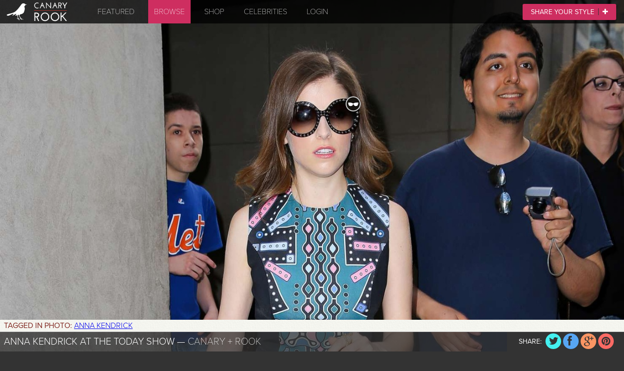

--- FILE ---
content_type: text/html; charset=utf-8
request_url: https://www.canaryrook.com/looks/142/
body_size: 26634
content:
<!doctype html>

<html class="no-js" lang="en" prefix="og: http://ogp.me/ns#">
<head>
<meta charset="utf-8">
<meta name="p:domain_verify" content="0445d7f40ae7982cbca977c36cceaaf9" />
<meta name="msvalidate.01" content="09D6B2384C594CCF5688978A7DE50B9F" />
<meta name="verification" content="fc74f77dd57293a0f070a159edaf1cd4" />
<meta name="google-site-verification" content="f-lT59pqleOvNFsidzxmoUs_yC_7tEuPWRhZ7c2XnBM" />


<title>Anna Kendrick at the Today Show | By Canary + Rook | Canary + Rook </title>

<meta name="description" content="Anna Kendrick at the Today Show; a unique fashion style and look submitted by Canary + Rook. Featuring Anna Kendrick,. Clothes found in this look: Round Studded Sunglasses by Prada,Studded Pumps by Barbara Bui,Lily Avenue Kiki Clutch by Kate Spade New York,">
<meta name="author" content="Something Studio">
<meta name="ROBOTS" content="INDEX, FOLLOW"/>


<link href="https://plus.google.com/b/109236171643753884421/+Canaryrook/" rel="publisher" />
<meta name="HandheldFriendly" content="True">
<meta name="MobileOptimized" content="320">
<meta name="viewport" content="width=device-width, initial-scale=1.0">




<link rel="stylesheet" href="/static/css/cr/style.css">


<!--[if (lt IE 9) & (!IEMobile)]>
<script src="/static/js/libs/selectivizr-min.js"></script>
<![endif]-->

<!-- JavaScript -->
<script src="/static/js/libs/modernizr-2.5.3-min.js"></script>

<!-- For iPhone 4 -->
<link rel="apple-touch-icon-precomposed" sizes="114x114" href="/static/img/h/apple-touch-icon.png">
<!-- For iPad 1-->
<link rel="apple-touch-icon-precomposed" sizes="72x72" href="/static/img/m/apple-touch-icon.png">
<!-- For the new iPad -->
 <link rel="apple-touch-icon-precomposed" sizes="144x144" href="/static/img/h/apple-touch-icon-144x144-precomposed.png">
<!-- For iPhone 3G, iPod Touch and Android -->
<link rel="apple-touch-icon-precomposed" href="/static/img/l/apple-touch-icon-precomposed.png">
<!-- For Nokia -->
<link rel="shortcut icon" href="/static/img/l/apple-touch-icon.png"> 


<!--iOS -->
<meta name="apple-mobile-web-app-capable" content="yes">
<meta name="apple-mobile-web-app-status-bar-style" content="black">
<link rel="apple-touch-startup-image" href="/static/img/startup/splash.png">

<script>(function(){var p,l,r=window.devicePixelRatio;if(navigator.platform==="iPad"){p=r===2?"/static/img/startup/startup-tablet-portrait-retina.png":"/static/img/startup/startup-tablet-portrait.png";l=r===2?"/static/img/startup/startup-tablet-landscape-retina.png":"/static/img/startup/startup-tablet-landscape.png";document.write('<link rel="apple-touch-startup-image" href="'+l+'" media="screen and (orientation: landscape)"/><link rel="apple-touch-startup-image" href="'+p+'" media="screen and (orientation: portrait)"/>');}else{p=r===2?"/static/img/startup/startup-retina.png":"/static/img/startup/startup.png";document.write('<link rel="apple-touch-startup-image" href="'+p+'"/>');}})()</script>
<!--Microsoft -->

<!-- Prevents links from opening in mobile Safari -->
<script>(function(a,b,c){if(c in b&&b[c]){var d,e=a.location,f=/^(a|html)$/i;a.addEventListener("click",function(a){d=a.target;while(!f.test(d.nodeName))d=d.parentNode;"href"in d&&(d.href.indexOf("http")||~d.href.indexOf(e.host))&&(a.preventDefault(),e.href=d.href)},!1)}})(document,window.navigator,"standalone")</script>

<meta http-equiv="cleartype" content="on">

<!-- TypeKit -->
<script type="text/javascript" src="//use.typekit.com/uug5ufe.js"></script>
<script type="text/javascript">try{Typekit.load();}catch(e){}</script>

<!-- Google Analytics -->
<script>
window.ga=window.ga||function(){(ga.q=ga.q||[]).push(arguments)};ga.l=+new Date;
ga('create', 'UA-1242634-23', 'auto');
ga('require', 'autotrack');
ga('send', 'pageview');
</script>
<script async src='https://www.google-analytics.com/analytics.js'></script>
<script type="text/javascript" src="/static/js/autotrack.js"></script>
<!-- Facebook Pixel Code -->
<script>
!function(f,b,e,v,n,t,s){if(f.fbq)return;n=f.fbq=function(){n.callMethod?
n.callMethod.apply(n,arguments):n.queue.push(arguments)};if(!f._fbq)f._fbq=n;
n.push=n;n.loaded=!0;n.version='2.0';n.queue=[];t=b.createElement(e);t.async=!0;
t.src=v;s=b.getElementsByTagName(e)[0];s.parentNode.insertBefore(t,s)}(window,
document,'script','https://connect.facebook.net/en_US/fbevents.js');

fbq('init', '1107467392661570');
fbq('track', "PageView");</script>
<noscript><img height="1" width="1" style="display:none"
src="https://www.facebook.com/tr?id=1107467392661570&ev=PageView&noscript=1"
/></noscript>
<!-- End Facebook Pixel Code -->
</head>
<body class="tk-proxima-nova SI-FILES-STYLIZED alt" itemscope itemtype="http://schema.org/WebPage">

<a href="/" class="canary-logo" title="Canary + Rook Homepage">
    <img src="/static/img/ui/mini-logo.png" id="logo" title="Canary + Rook | A Uniquely Beautiful Fashion Site" alt="Canary + Rook | A Uniquely Beautiful Fashion Site" />
</a>
<header>
    <div class="mobile-banner">
        <script type="text/javascript"><!--
        google_ad_client = "ca-pub-4423957934011850";
        /* Canary Rook Mobile Banner */
        google_ad_slot = "2201159549";
        google_ad_width = 320;
        google_ad_height = 50;
        //-->
        </script>
        <script type="text/javascript"
        src="http://pagead2.googlesyndication.com/pagead/show_ads.js">
        </script>
    </div>
    <nav>
        <ul class="main-menu">
            <li ><a href="/" title="Featured Looks">Featured</a></li>
            <li class="active"><a href="/browse/" title="Browse Recent Looks">Browse</a></li>
            <li >
                <a href="/shop/" title="Shop The Newest Styles">Shop</a>
            </li>
            
            <li ><a href="/celebrity/" title="View Celebrity Fashions">Celebrities</a></li>

            
            <li> 
                <a href="#" class="login-link" title="Login">Login</a>
            </li>
            
        </ul>
        
        <div id="menu-button" class="button"><span>Menu</span><i class="icon-reorder"></i></div>

        <div id="share-button" class="button"><span>Share your Style </span><i class="icon-plus"></i></div>
        
        <div class="clear"></div>
    </nav>
</header>



<div id="look-container">



<section class="look" data-look="142" data-height="2220" data-width="1480" itemscope itemtype="http://schema.org/Photograph">
    
        <img src="/uploads/cache/9c/ee/9cee5dcc219804d96eb9fbef379ea213.jpg" alt="Anna Kendrick at the Today Show submitted by Canary + Rook" class="mobile-look-img">
      
    <footer class="look-footer">
    
        
            <div class="look-tagged">
                <p><span>Tagged in Photo:</span> <a href="/celebrity/anna-kendrick_659/">Anna Kendrick</a> </p>
            </div>
        
    
    
        <!-- Look Title Area -->
        <div class="look-title">
            

          <h2><a href="/looks/142/" title="Anna Kendrick at the Today Show" itemprop="name">Anna Kendrick at the Today Show</a> &mdash; <a href="/user/canaryrook_2" title="View "><span itemprop="author">Canary + Rook </span></a></h1>
        <p class="date-submitted" itemprop="datePublished">
          May 22nd, 2015
        </p>
        </div>
    

    
    
    
    
    
    <!-- Social Network Area -->
    
    <div class="social-area">
        <p>Share:</p>
        <a href="https://twitter.com/share?text=Anna Kendrick at the Today Show&url=http://www.canaryrook.com/looks/142/" class="twitter" target="_blank" title="Share Anna Kendrick at the Today Show on Twitter">
            <i class="icon-twitter">&nbsp;</i>
        </a>
        <a href="https://www.facebook.com/dialog/feed?app_id=263875157045559&link=http://www.canaryrook.com/looks/142/&picture=http://www.canaryrook.com/uploads/looks/2015/05/22/51e17_Anna-Kendrick--at-the-Today-Show-in-NYC-07%2520%281%29.jpg&name=Anna%20Kendrick%20at%20the%20Today%20Show&description=A unique fashion style and look submitted by Canary%20%2B%20Rook. Featuring Anna%20Kendrick%2C. Clothes found in this look%3A Round%20Studded%20Sunglasses by Prada%2CStudded%20Pumps by Barbara%20Bui%2CLily%20Avenue%20Kiki%20Clutch by Kate%20Spade%20New%20York%2C&redirect_uri=http://www.canaryrook.com/looks/142/" class="facebook" title="Share Anna Kendrick at the Today Show on Facebook" target="_blank">
            <i class="icon-facebook">&nbsp;</i>
        </a>
        <a href="https://plus.google.com/share?url=http://www.canaryrook.com/looks/142/" class="google-plus" target="_blank" title="Share Anna Kendrick at the Today Show on Google +">
            <i class="icon-google-plus">&nbsp;</i>
        </a>
        <a href="https://www.pinterest.com/pin/create/button/?url=http%3A%2F%2Fwww.canaryrook.com/looks/142/&media=http%3A%2F%2Fwww.canaryrook.com/uploads/looks/2015/05/22/51e17_Anna-Kendrick--at-the-Today-Show-in-NYC-07%2520%281%29.jpg" class="pinterest" target="_blank" title="Share Anna Kendrick at the Today Show on Pinterest">
            <i class="icon-pinterest">&nbsp;</i>
        </a>
    </div>
    
    
    
</footer> 

  <!-- Products Area -->
  
    <div class="product-container">
      
        <div class="product pkid263" data-product="263" data-xpos="55" data-ypos="10" style="top:10%; left:55%;" onClick="_gaq.push(['_trackEvent', 'Product Click', '142 - Anna Kendrick at the Today Show', 'p263 - Round Studded Sunglasses']);" itemscope itemtype="http://schema.org/Product">
    <div class="item-box glasses"></div>
    <div class="item-information">
        <div class="item-description">
            <h2 itemprop="name">Round Studded Sunglasses</h2>
            <h3 itemprop="brand">Prada</h3>
            
                <div class="buttons">
                    <a href="http://www.shopstyle.com/action/loadRetailerProductPage?id=464738213&amp;pid=uid2409-6554597-77&afftrack=organic&sid=organic" target="_blank" title="Buy Your Own Round Studded Sunglasses" rel="nofollow" data-event-category="Product Buy" data-event-action="Click" data-event-label="p-263">Shop Now</a>
                    <div class="clear"></div>
                </div>
            
            
                <p itemprop="offers" itemscope itemtype="http://schema.org/Offer"><sup>$</sup><span itemprop="price">565</span></p>
            
                
            
        </div>
    </div>
    <div class="clear"></div>
</div>

      
        <div class="product pkid265" data-product="265" data-xpos="49" data-ypos="92" style="top:92%; left:49%;" onClick="_gaq.push(['_trackEvent', 'Product Click', '142 - Anna Kendrick at the Today Show', 'p265 - Studded Pumps']);" itemscope itemtype="http://schema.org/Product">
    <div class="item-box shoes"></div>
    <div class="item-information">
        <div class="item-description">
            <h2 itemprop="name">Studded Pumps</h2>
            <h3 itemprop="brand">Barbara Bui</h3>
            
                <div class="buttons">
                    <a href="http://www.shopstyle.com/action/loadRetailerProductPage?id=469743501&amp;pid=uid2409-6554597-77&afftrack=organic&sid=organic" target="_blank" title="Buy Your Own Studded Pumps" rel="nofollow" data-event-category="Product Buy" data-event-action="Click" data-event-label="p-265">Shop Now</a>
                    <div class="clear"></div>
                </div>
            
            
                <p itemprop="offers" itemscope itemtype="http://schema.org/Offer"><sup>$</sup><span itemprop="price">315</span></p>
            
                
            
        </div>
    </div>
    <div class="clear"></div>
</div>

      
        <div class="product pkid266" data-product="266" data-xpos="33" data-ypos="49" style="top:49%; left:33%;" onClick="_gaq.push(['_trackEvent', 'Product Click', '142 - Anna Kendrick at the Today Show', 'p266 - Lily Avenue Kiki Clutch']);" itemscope itemtype="http://schema.org/Product">
    <div class="item-box purse"></div>
    <div class="item-information">
        <div class="item-description">
            <h2 itemprop="name">Lily Avenue Kiki Clutch</h2>
            <h3 itemprop="brand">Kate Spade New York</h3>
            
                <div class="buttons">
                    <a href="http://www.shopstyle.com/action/loadRetailerProductPage?id=478616542&amp;pid=uid2409-6554597-77&afftrack=organic&sid=organic" target="_blank" title="Buy Your Own Lily Avenue Kiki Clutch" rel="nofollow" data-event-category="Product Buy" data-event-action="Click" data-event-label="p-266">Shop Now</a>
                    <div class="clear"></div>
                </div>
            
            
                <p itemprop="offers" itemscope itemtype="http://schema.org/Offer"><sup>$</sup><span itemprop="price">228</span></p>
            
                
            
        </div>
    </div>
    <div class="clear"></div>
</div>

      
    </div>
  

  <!-- The Look Image -->
  
  

  <img src="/uploads/cache/e7/2c/e72c30802c716bc0c575c7f881d57dad.jpg" alt="Anna Kendrick at the Today Show submitted by Canary + Rook" class="look-img" id="img-142">
    

  <div class="clear"></div>
</section>


</div>




<link href="/static/css/facebook.css"/>
<div id="fb-root"></div>
<!--Some facebook code requires the fb-root div -->
<script src="/static/js/facebook.js" type="text/javascript"></script>
<script>
    facebookAppId = '263875157045559';
    facebookDefaultScope = ["email", "user_about_me", "user_birthday", "user_website"];
    staticUrl = '/static/';
    function facebookJSLoaded(){
        FB.init({appId: facebookAppId, status: false, cookie: true, xfbml: true, oauth: true});
    }
    window.fbAsyncInit = facebookJSLoaded;
    F = new facebookClass(facebookAppId);
    F.load();
</script>


<div class="pop-up login-popup" style="display:none;">
  <div id="login-popup" class="pop-up-box">
    <b>Login</b>
    <p>Click the button below to login / register now using your Facebook ID.</p>
    <div class="fb-login-button">
      <form action="/facebook/connect/?facebook_login=1" method="post">
        <div style='display:none'><input type='hidden' name='csrfmiddlewaretoken' value='6tami9eKxnvLOkcrJQTRFx03mrQJ2Tbr' /></div>
        <a href="#" class='facebook-login'>Login with Facebook</a>
        <input type="hidden" value="/looks/142/" name="next" />
      </form>
    </div>
    <div class="popup-tab"><i class="icon-user"></i></div>
    <i class="icon-remove-sign exit-button">&nbsp;</i>
  </div>
</div>

<div id="share-your-style" class="pop-up" style="display:none;">
    <form method="POST" action="/upload/"><div style='display:none'><input type='hidden' name='csrfmiddlewaretoken' value='6tami9eKxnvLOkcrJQTRFx03mrQJ2Tbr' /></div>
        <input type="hidden" id="look-filename" name="filename" value=""/>
        <div id="upload-look-popup" class="pop-up-box">
            <b>Add your Look</b>
            <img src="/static/img/ui/min-width-diagram.jpg" title="Min Width: 1000px" alt="Min Width: 1000px" class="min-width" />
            <p>Adding your look is simple and easy. Just select a <strong>large</strong> photo of yourself in a stylish outfit and click upload.</p>
            <div class="clear"></div>
            <fieldset class="filename-set">
                <div class="errorState">
                    <strong>Uh Oh!</strong>
                    <p>Your Picture Isn't Large Enough! Please select a picture that is at least 1000px.</p>
                    <div class="arrow">&nbsp;</div>
                </div>
                <label class="cabinet">
                  <span class='uploaded-filename'>Select Your Picture</span>
                  <input id="look-upload" type="file" class="file" />
                </label>
            </fieldset>
            <button id="upload-look-button">Upload your Look</button>
            <div class="popup-tab"><i class="icon-picture"></i></div>
            <i class="icon-remove-sign exit-button">&nbsp;</i>
        </div>
        <div id="look-details-popup" class="pop-up-box" style="display:none;">
            <b>Add your Look</b>
            <fieldset>
                <div class="errorState">
                    <strong>Uh Oh!</strong>
                    <p>You Forgot to Name Your Look!</p>
                    <div class="arrow">&nbsp;</div>
                </div>
                <input type="text" name="name" placeholder="Name Your Look" />
            </fieldset>
            <select id="privacy" name="privacy">
                <option value="PUBLIC">Public</option>
                <option value="FRIEND" selected>Friends</option>
                <option value="PRIVATE">Private</option>
            </select>
            <em>Canary + Rook Privacy for Your Look:</em>
            <p class="privacy-button private-button" data-privacy="PRIVATE"><i class="icon-eye-close"></i>Private</p>
            <p class="privacy-button friends-button active" data-privacy="FRIEND"><i class="icon-group"></i>Friends</p>
            <p class="privacy-button public-button" data-privacy="PUBLIC"><i class="icon-globe"></i>Public</p>
            <button type="submit" id="submit-look-button" class="inactive">Continue</button>
            <div class="popup-tab"><i class="icon-camera"></i></div>
            <i class="icon-remove-sign exit-button">&nbsp;</i>
        </div>
    </form>
</div>

<div id="add-product" class="pop-up" style="display:none;">
    <div id="add-product-tag" class="pop-up-box">
        <b>Add Product Tag</b>
        <form action="" method="POST" class="product-form" id="form">
            <div style='display:none'><input type='hidden' name='csrfmiddlewaretoken' value='6tami9eKxnvLOkcrJQTRFx03mrQJ2Tbr' /></div>
            <input type="hidden" id="product-x-coor" name="x-coor" value=""/>
            <input type="hidden" id="image-url" name="image-url" value=""/>
            <input type="hidden" id="description" name="description" value=""/>

            <input type="hidden" id="product-y-coor" name="y-coor" value=""/>
            <input type="hidden" class="tag-category" id="category" name="category" value=""/>
            <input type="hidden" class="product-tag" id="product-tag" name="product-tag" value=""/>

            <input type="hidden" class="pk-id" id="pk-id" name="pk-id" value=""/>

            <fieldset class="name-text">
                <div class="errorState">
                    <strong>Uh Oh!</strong>
                    <p>What is the name of the Product!</p>
                    <div class="arrow">&nbsp;</div>
                </div>
                <input type="text" name='name' id='name' class="popup-product-name"  placeholder="Name of Product" />
            </fieldset>
            <fieldset class="category-text">
                <div class="errorState">
                    <strong></strong>
                    <p>Please Select a Category.</p>
                    <div class="arrow">&nbsp;</div>
                </div>
                <div class="category-dropdown">
                    <span>Select a Category: <i class="icon-caret-down"></i></span>
                    <ul class="dropdown">
                        <i class="icon-caret-up"></i>
                        <li data-category="SHIRT"><i class="item-box shirt"></i>Shirt</li>
                        <li data-category="ACCESSORY"><i class="item-box accessory"></i>Accessory</li>
                        <li data-category="PANTS"><i class="item-box pants"></i>Pants</li>
                        <li data-category="PURSE"><i class="item-box purse"></i>Purse</li>
                        <li data-category="SWIMWEAR"><i class="item-box swimwear"></i>Swimwear</li>
                        <li data-category="UNDERWEAR"><i class="item-box underwear"></i>Under Garment</li>
                        <li data-category="MAKEUP"><i class="item-box makeup"></i>Make Up</li>
                        <li data-category="DRESS"><i class="item-box dress"></i>Dress</li>
                        <li data-category="SKIRT"><i class="item-box skirt"></i>Skirt</li>
                        <li data-category="GLASSES"><i class="item-box glasses"></i>Glasses / Sunglasses</li>
                        <li data-category="SOCKS"><i class="item-box socks"></i>Socks</li>
                        <li data-category="SHOES"><i class="item-box shoes"></i>Shoes</li>
                        <li data-category="JACKET"><i class="item-box jacket"></i>Jacket / Sweater</li>

                    </ul>
                </div>
                
            </fieldset>
            <fieldset class="brand-text split left">
                <div class="errorState">
                    <strong>Whoops!</strong>
                    <p>What is the Brand Name?</p>
                    <div class="arrow">&nbsp;</div>
                </div>
                <input type="text" name='brand' id='brand' class="split" placeholder="Brand" />
            </fieldset>

            <fieldset class="price-text split right">
                <div class="errorState">
                    <strong>Uh Oh!</strong>
                    <p>Your price seems a bit weird.</p>
                    <div class="arrow">&nbsp;</div>
                </div>
                <input type="text" name='price' id='price' class="split" placeholder="Price" />
            </fieldset>
            <fieldset class="url-text">
                <div class="errorState">
                    <strong>Uh Oh!</strong>
                    <p>This URL isn't formatted correctly.</p>
                    <div class="arrow">&nbsp;</div>
                </div>
                <input type="text" name='url' id='url' class="split" placeholder="Product URL" />
            </fieldset>
            <button class="submit-product-button button" data-formId="142">Add Product</button>
            <div class="popup-tab"><i class="icon-tag"></i></div>
            <i class="icon-remove-sign exit-button">&nbsp;</i>
        </form>
    </div>
</div>



<script src="//ajax.googleapis.com/ajax/libs/jquery/1.7.2/jquery.min.js"></script>
<script src="https://api.filepicker.io/v0/filepicker.js"></script>
<script type="text/javascript" src="/static/js/libs/jquery.easing.1.3.js"></script>
<script type="text/javascript" src="/static/js/libs/si.files.js"></script>
<script src="/static/js/libs/lodash.min.js"></script>
<script src="/static/js/libs/backbone.js"></script>

<script type="text/javascript" src="/static/js/slider.js"></script>
<script type="text/javascript" src="/static/js/jquery-ui.min.js"></script>

<script type="text/javascript" src="/static/js/modal.js"></script>

<script type="text/javascript" src="/static/js/app.js"></script>

<script type="text/javascript">
SI.Files.stylizeAll();
filepicker.setKey('APwkr35nqQCaEPQT8Mgl_z');

var GET_FILE_URL = "/get-file/";

$(function() {
  $(".login-link").on('click', function(event) {
    event.preventDefault();
    var form = new LoginModal({ el: $(".login-popup") });
    form.open();
  });
  $("#welcome-login").on('click', function(event) {
    event.preventDefault();
    var form = new LoginModal({ el: $(".login-popup") });
    form.open();
  });


  $("#share-button").on('click', function(event) {
    event.preventDefault();
    
      var form = new LoginModal({ el: $(".login-popup") });
    

    form.open();

  });
  $("#submit-look-button").on('click', function(event) {
      if($(this).hasClass('inactive')) {
          return false;
      }
  });
  $(".mobile-menu").on('click', function(event) {
      $(".main-menu").slideToggle();
      if ($(this).hasClass('active')) {
          $(this).removeClass("active");
      } else {
          $(this).addClass("active");
      }
  });
    $('#menu-button').click(function(e) {
        e.preventDefault()
        $('.main-menu').slideToggle('fast');
        if ($(this).hasClass('active')) {
          $(this).removeClass("active");
        } else {
          $(this).addClass("active");
        }
    });

});

$(function() {
	$('input#url').focusout(function() {
		if ($(this).val().includes("api.shopstyle.com")) {
			terms = $(this).val().split('='); 
			newterm = terms[1];
			terms = newterm.split('&');
			ssId = terms[0];
			$.ajax({
			  url: "/aff_url.json",
			  data: { id: ssId },
			}).done(function(ui) {
				$( "#brand" ).val( ui.brand );
				$( "#price" ).val( ui.price );
				$( "#product-tag" ).val( ui.idTag );
				$( "#name" ).val( ui.value );
				$( "#image-url" ).val( ui.image );
				$( "#description" ).val( ui.description );

			});
		}
		
	});
	$(".popup-product-name").autocomplete({
		source: "/search.json",
		minLength: 2,
		select: function( event, ui ) {
			$( "#brand" ).val( ui.item.brand );
			$( "#price" ).val( ui.item.price );
			$( "#category" ).val( ui.item.category );
			$( "#product-id" ).val( ui.item.id );
		
		    var res =  ui.item.category.toLowerCase();
		    $('.category-dropdown > span').html('<i class="item-box '+ res +' select"></i>'+res+'<i class="icon-caret-down"></i>');
		    $('.category-dropdown > span').addClass('active');
			return false;
		}
	});
});
</script>

<script type="text/javascript" src="/static/js/jquery.infinitescroll.js"></script>
<script type="text/javascript">
  $doneNow = false;
  $clickCounter = 0;
  $pageCounter = 1;
  $(function(){
    /* */
    $('#look-container').infinitescroll({
        navSelector  : "div.pagination",            
                       // selector for the paged navigation (it will be hidden)
        nextSelector : "div.pagination a.next",
                     // selector for the NEXT link (to page 2)
        itemSelector : "#look-container .look"          
                     // selector for all items you'll retrieve
    });
 
    // kill scroll binding
    $(window).unbind('.infscr');
    
    // hook up the manual click guy.
    $('#right-arrow').click(function(){
        if ($doneNow == false) {
            $clickCounter = $clickCounter + 1
            $checkCounter = $clickCounter + 1
            if ($checkCounter % 3 == 0 && $doneNow == false) {
                $('#look-container').infinitescroll('retrieve');
                $pageCounter = $pageCounter + 1
                console.log($pageCounter);
            }
            $('#infscr-loading').remove();
        }
        return false;

    });
    
    // remove the paginator when we're done.
    $(document).ajaxError(function(e,xhr,opt){
      if (xhr.status == 500) $doneNow=true; $('#next-arrow').fadeOut(); $('#infscr-loading').remove();
    });
});


  </script>
<script type="text/javascript">
$(function() {
  var slider = new Slider();

  /*$(document).on('keydown', function(event) {
    if(event.which === 39) {
      slider.navigateNext(event);
    } else if(event.which === 37) {
      slider.navigatePrevious(event);
    }
  });
  */

});

</script>

</body>
</html>


--- FILE ---
content_type: text/css
request_url: https://www.canaryrook.com/static/css/cr/style.css
body_size: 98496
content:
@charset "UTF-8";
/************************************
*   Reset                           *
************************************/
html,
body,
div,
span,
applet,
object,
iframe,
h1,
h2,
h3,
h4,
h5,
h6,
p,
blockquote,
pre,
a,
abbr,
acronym,
address,
big,
cite,
code,
del,
dfn,
em,
font,
img,
ins,
kbd,
q,
s,
samp,
small,
strike,
strong,
sub,
tt,
var,
dl,
dt,
dd,
ol,
ul,
li,
fieldset,
form,
label,
legend,
table,
caption,
tbody,
tfoot,
thead,
tr,
th,
td {
  margin: 0;
  padding: 0;
  border: 0;
  outline: 0;
  font-weight: inherit;
  font-style: inherit;
  font-size: 100%;
  font-family: inherit;
  vertical-align: baseline;
}
:focus {
  outline: 0;
}
body {
  line-height: 1;
  color: #000;
  background: #000;
}
ol,
ul {
  list-style: none;
}
table {
  border-collapse: separate;
  border-spacing: 0;
}
caption,
th,
td {
  text-align: left;
  font-weight: normal;
}
blockquote:before,
blockquote:after,
q:before,
q:after {
  content: "";
}
blockquote,
q {
  quotes: "" "";
}
.container_full {
  overflow: hidden;
  width: 100%;
}
.padding_10 {
  padding: 10px;
}
.center {
  text-align: center;
}
.absolute {
  position: absolute!important;
}
.relative {
  position: relative!important;
}
.text-center {
  text-align: center;
}
.float_left {
  float: left;
}
.clear {
  clear: both;
  height: 0;
  line-height: 0;
}
.fade-slow {
  -webkit-transition: background-color 0.7s ease-out;
  -moz-transition: background-color 0.7s ease-out;
  transition: background-color 0.7s ease-out;
}
.fade-fast {
  -webkit-transition: background-color 0.3s ease-out;
  -moz-transition: background-color 0.3s ease-out;
  transition: background-color 0.3s ease-out;
}
.button {
  color: #fff;
  background: #ce2e60;
  padding: 10px 24px;
  display: block;
  float: left;
  text-transform: uppercase;
  border: 1px solid transparent;
  cursor: pointer;
  cursor: hand;
  border-radius: 3px 3px 3px 3px;
  -moz-border-radius: 3px 3px 3px 3px;
  -webkit-border-top-left-radius: 3px;
  -webkit-border-top-right-radius: 3px;
  -webkit-border-bottom-left-radius: 3px;
  -webkit-border-bottom-right-radius: 3px;
  -webkit-transition: background-color 0.7s ease-out;
  -moz-transition: background-color 0.7s ease-out;
  transition: background-color 0.7s ease-out;
}
.button:hover {
  background: #bb2b58;
  border: 1px solid #78221b;
  border-bottom: 1px solid #6c1f19;
  -webkit-box-shadow: 0 1px 1px rgba(0, 0, 0, 0.5);
  -moz-box-shadow: 0 1px 1px rgba(0, 0, 0, 0.5);
  box-shadow: 0 1px 1px rgba(0, 0, 0, 0.5);
}
.button i {
  margin-left: 4px;
  padding-left: 8px;
  border-left: 1px solid #333;
}
.button i.alt {
  border-left: none;
  padding: 0 4px;
  font-size: 14px;
  margin-left: 0;
}
/*!
 *  Font Awesome 3.2.0
 *  the iconic font designed for Bootstrap
 *  ------------------------------------------------------------------------------
 *  The full suite of pictographic icons, examples, and documentation can be
 *  found at http://fontawesome.io.  Stay up to date on Twitter at
 *  http://twitter.com/fontawesome.
 *
 *  License
 *  ------------------------------------------------------------------------------
 *  - The Font Awesome font is licensed under SIL OFL 1.1 -
 *    http://scripts.sil.org/OFL
 *  - Font Awesome CSS, LESS, and SASS files are licensed under MIT License -
 *    http://opensource.org/licenses/mit-license.html
 *  - Font Awesome documentation licensed under CC BY 3.0 -
 *    http://creativecommons.org/licenses/by/3.0/
 *  - Attribution is no longer required in Font Awesome 3.0, but much appreciated:
 *    "Font Awesome by Dave Gandy - http://fontawesome.io"
 *
 *  Author - Dave Gandy
 *  ------------------------------------------------------------------------------
 *  Email: dave@fontawesome.io
 *  Twitter: http://twitter.com/byscuits
 *  Work: Lead Product Designer @ Kyruus - http://kyruus.com
 */
/* FONT PATH
 * -------------------------- */
@font-face {
  font-family: 'FontAwesome';
  src: url('../../font/fontawesome-webfont.eot?v=3.2.0');
  src: url('../../font/fontawesome-webfont.eot?#iefix&v=3.2.0') format('embedded-opentype'), url('../../font/fontawesome-webfont.woff?v=3.2.0') format('woff'), url('../../font/fontawesome-webfont.ttf?v=3.2.0') format('truetype'), url('../../font/fontawesome-webfont.svg#fontawesomeregular?v=3.2.0') format('svg');
  font-weight: normal;
  font-style: normal;
}
/* FONT AWESOME CORE
 * -------------------------- */
[class^="icon-"],
[class*=" icon-"] {
  font-family: FontAwesome;
  font-weight: normal;
  font-style: normal;
  text-decoration: inherit;
  -webkit-font-smoothing: antialiased;
  *margin-right: .3em;
}
[class^="icon-"]:before,
[class*=" icon-"]:before {
  text-decoration: inherit;
  display: inline-block;
  cursor: default;
  speak: none;
}
/* makes the font 33% larger relative to the icon container */
.icon-large:before {
  vertical-align: -10%;
  font-size: 1.33333333em;
}
/* makes sure icons active on rollover in links */
a [class^="icon-"],
a [class*=" icon-"] {
  display: inline;
}
/* increased font size for icon-large */
[class^="icon-"].icon-fixed-width,
[class*=" icon-"].icon-fixed-width {
  display: inline-block;
  width: 1.14285714em;
  text-align: right;
  padding-right: 0.28571429em;
}
[class^="icon-"].icon-fixed-width.icon-large,
[class*=" icon-"].icon-fixed-width.icon-large {
  width: 1.42857143em;
}
.icons-ul {
  margin-left: 2.14285714em;
  list-style-type: none;
}
.icons-ul > li {
  position: relative;
}
.icons-ul .icon-li {
  position: absolute;
  left: -2.14285714em;
  width: 2.14285714em;
  text-align: center;
  line-height: inherit;
}
[class^="icon-"].hide,
[class*=" icon-"].hide {
  display: none;
}
.icon-muted {
  color: #eee;
}
.icon-light {
  color: #fff;
}
.icon-dark {
  color: #333;
}
.icon-border {
  border: solid 1px #eee;
  padding: .2em .25em .15em;
  border-radius: 3px 10px 10px 10px;
  -moz-border-radius: 3px 10px 10px 10px;
  -webkit-border-top-left-radius: 3px;
  -webkit-border-top-right-radius: 10px;
  -webkit-border-bottom-left-radius: 10px;
  -webkit-border-bottom-right-radius: 10px;
  -webkit-border-radius: 3px;
  -moz-border-radius: 3px;
  border-radius: 3px;
}
.icon-2x {
  font-size: 2em;
}
.icon-2x.icon-border {
  border-width: 2px;
  border-radius: 4px 10px 10px 10px;
  -moz-border-radius: 4px 10px 10px 10px;
  -webkit-border-top-left-radius: 4px;
  -webkit-border-top-right-radius: 10px;
  -webkit-border-bottom-left-radius: 10px;
  -webkit-border-bottom-right-radius: 10px;
  -webkit-border-radius: 4px;
  -moz-border-radius: 4px;
  border-radius: 4px;
}
.icon-3x {
  font-size: 3em;
}
.icon-3x.icon-border {
  border-width: 3px;
  border-radius: 5px 10px 10px 10px;
  -moz-border-radius: 5px 10px 10px 10px;
  -webkit-border-top-left-radius: 5px;
  -webkit-border-top-right-radius: 10px;
  -webkit-border-bottom-left-radius: 10px;
  -webkit-border-bottom-right-radius: 10px;
  -webkit-border-radius: 5px;
  -moz-border-radius: 5px;
  border-radius: 5px;
}
.icon-4x {
  font-size: 4em;
}
.icon-4x.icon-border {
  border-width: 4px;
  border-radius: 6px 10px 10px 10px;
  -moz-border-radius: 6px 10px 10px 10px;
  -webkit-border-top-left-radius: 6px;
  -webkit-border-top-right-radius: 10px;
  -webkit-border-bottom-left-radius: 10px;
  -webkit-border-bottom-right-radius: 10px;
  -webkit-border-radius: 6px;
  -moz-border-radius: 6px;
  border-radius: 6px;
}
.icon-5x {
  font-size: 5em;
}
.icon-5x.icon-border {
  border-width: 5px;
  border-radius: 7px 10px 10px 10px;
  -moz-border-radius: 7px 10px 10px 10px;
  -webkit-border-top-left-radius: 7px;
  -webkit-border-top-right-radius: 10px;
  -webkit-border-bottom-left-radius: 10px;
  -webkit-border-bottom-right-radius: 10px;
  -webkit-border-radius: 7px;
  -moz-border-radius: 7px;
  border-radius: 7px;
}
.pull-right {
  float: right;
}
.pull-left {
  float: left;
}
[class^="icon-"].pull-left,
[class*=" icon-"].pull-left {
  margin-right: .3em;
}
[class^="icon-"].pull-right,
[class*=" icon-"].pull-right {
  margin-left: .3em;
}
/* BOOTSTRAP SPECIFIC CLASSES
 * -------------------------- */
/* Bootstrap 2.0 sprites.less reset */
[class^="icon-"],
[class*=" icon-"] {
  display: inline;
  width: auto;
  height: auto;
  line-height: normal;
  vertical-align: baseline;
  background-image: none;
  background-position: 0% 0%;
  background-repeat: repeat;
  margin-top: 0;
}
/* more sprites.less reset */
.icon-white,
.nav-pills > .active > a > [class^="icon-"],
.nav-pills > .active > a > [class*=" icon-"],
.nav-list > .active > a > [class^="icon-"],
.nav-list > .active > a > [class*=" icon-"],
.navbar-inverse .nav > .active > a > [class^="icon-"],
.navbar-inverse .nav > .active > a > [class*=" icon-"],
.dropdown-menu > li > a:hover > [class^="icon-"],
.dropdown-menu > li > a:hover > [class*=" icon-"],
.dropdown-menu > .active > a > [class^="icon-"],
.dropdown-menu > .active > a > [class*=" icon-"],
.dropdown-submenu:hover > a > [class^="icon-"],
.dropdown-submenu:hover > a > [class*=" icon-"] {
  background-image: none;
}
/* keeps Bootstrap styles with and without icons the same */
.btn [class^="icon-"].icon-large,
.nav [class^="icon-"].icon-large,
.btn [class*=" icon-"].icon-large,
.nav [class*=" icon-"].icon-large {
  line-height: .9em;
}
.btn [class^="icon-"].icon-spin,
.nav [class^="icon-"].icon-spin,
.btn [class*=" icon-"].icon-spin,
.nav [class*=" icon-"].icon-spin {
  display: inline-block;
}
.nav-tabs [class^="icon-"],
.nav-pills [class^="icon-"],
.nav-tabs [class*=" icon-"],
.nav-pills [class*=" icon-"],
.nav-tabs [class^="icon-"].icon-large,
.nav-pills [class^="icon-"].icon-large,
.nav-tabs [class*=" icon-"].icon-large,
.nav-pills [class*=" icon-"].icon-large {
  line-height: .9em;
}
.btn [class^="icon-"].pull-left.icon-2x,
.btn [class*=" icon-"].pull-left.icon-2x,
.btn [class^="icon-"].pull-right.icon-2x,
.btn [class*=" icon-"].pull-right.icon-2x {
  margin-top: .18em;
}
.btn [class^="icon-"].icon-spin.icon-large,
.btn [class*=" icon-"].icon-spin.icon-large {
  line-height: .8em;
}
.btn.btn-small [class^="icon-"].pull-left.icon-2x,
.btn.btn-small [class*=" icon-"].pull-left.icon-2x,
.btn.btn-small [class^="icon-"].pull-right.icon-2x,
.btn.btn-small [class*=" icon-"].pull-right.icon-2x {
  margin-top: .25em;
}
.btn.btn-large [class^="icon-"],
.btn.btn-large [class*=" icon-"] {
  margin-top: 0;
}
.btn.btn-large [class^="icon-"].pull-left.icon-2x,
.btn.btn-large [class*=" icon-"].pull-left.icon-2x,
.btn.btn-large [class^="icon-"].pull-right.icon-2x,
.btn.btn-large [class*=" icon-"].pull-right.icon-2x {
  margin-top: .05em;
}
.btn.btn-large [class^="icon-"].pull-left.icon-2x,
.btn.btn-large [class*=" icon-"].pull-left.icon-2x {
  margin-right: .2em;
}
.btn.btn-large [class^="icon-"].pull-right.icon-2x,
.btn.btn-large [class*=" icon-"].pull-right.icon-2x {
  margin-left: .2em;
}
/* EXTRAS
 * -------------------------- */
/* Stacked and layered icon */
.icon-stack {
  position: relative;
  display: inline-block;
  width: 2em;
  height: 2em;
  line-height: 2em;
  vertical-align: -35%;
}
.icon-stack [class^="icon-"],
.icon-stack [class*=" icon-"] {
  display: block;
  text-align: center;
  position: absolute;
  width: 100%;
  height: 100%;
  font-size: 1em;
  line-height: inherit;
  *line-height: 2em;
}
.icon-stack .icon-stack-base {
  font-size: 2em;
  *line-height: 1em;
}
/* Animated rotating icon */
.icon-spin {
  display: inline-block;
  -moz-animation: spin 2s infinite linear;
  -o-animation: spin 2s infinite linear;
  -webkit-animation: spin 2s infinite linear;
  animation: spin 2s infinite linear;
}
a .icon-spin {
  display: inline-block;
  text-decoration: none;
}
@-moz-keyframes spin {
  0% {
    -moz-transform: rotate(0deg);
  }
  100% {
    -moz-transform: rotate(359deg);
  }
}
@-webkit-keyframes spin {
  0% {
    -webkit-transform: rotate(0deg);
  }
  100% {
    -webkit-transform: rotate(359deg);
  }
}
@-o-keyframes spin {
  0% {
    -o-transform: rotate(0deg);
  }
  100% {
    -o-transform: rotate(359deg);
  }
}
@-ms-keyframes spin {
  0% {
    -ms-transform: rotate(0deg);
  }
  100% {
    -ms-transform: rotate(359deg);
  }
}
@keyframes spin {
  0% {
    transform: rotate(0deg);
  }
  100% {
    transform: rotate(359deg);
  }
}
/* Icon rotations and mirroring */
.icon-rotate-90:before {
  -webkit-transform: rotate(90deg);
  -moz-transform: rotate(90deg);
  -ms-transform: rotate(90deg);
  -o-transform: rotate(90deg);
  transform: rotate(90deg);
  filter: progid:DXImageTransform.Microsoft.BasicImage(rotation=1);
}
.icon-rotate-180:before {
  -webkit-transform: rotate(180deg);
  -moz-transform: rotate(180deg);
  -ms-transform: rotate(180deg);
  -o-transform: rotate(180deg);
  transform: rotate(180deg);
  filter: progid:DXImageTransform.Microsoft.BasicImage(rotation=2);
}
.icon-rotate-270:before {
  -webkit-transform: rotate(270deg);
  -moz-transform: rotate(270deg);
  -ms-transform: rotate(270deg);
  -o-transform: rotate(270deg);
  transform: rotate(270deg);
  filter: progid:DXImageTransform.Microsoft.BasicImage(rotation=3);
}
.icon-flip-horizontal:before {
  -webkit-transform: scale(-1, 1);
  -moz-transform: scale(-1, 1);
  -ms-transform: scale(-1, 1);
  -o-transform: scale(-1, 1);
  transform: scale(-1, 1);
}
.icon-flip-vertical:before {
  -webkit-transform: scale(1, -1);
  -moz-transform: scale(1, -1);
  -ms-transform: scale(1, -1);
  -o-transform: scale(1, -1);
  transform: scale(1, -1);
}
/* ensure rotation occurs inside anchor tags */
a .icon-rotate-90:before,
a .icon-rotate-180:before,
a .icon-rotate-270:before,
a .icon-flip-horizontal:before,
a .icon-flip-vertical:before {
  display: inline-block;
}
/* Font Awesome uses the Unicode Private Use Area (PUA) to ensure screen
   readers do not read off random characters that represent icons */
.icon-glass:before {
  content: "\f000";
}
.icon-music:before {
  content: "\f001";
}
.icon-search:before {
  content: "\f002";
}
.icon-envelope-alt:before {
  content: "\f003";
}
.icon-heart:before {
  content: "\f004";
}
.icon-star:before {
  content: "\f005";
}
.icon-star-empty:before {
  content: "\f006";
}
.icon-user:before {
  content: "\f007";
}
.icon-film:before {
  content: "\f008";
}
.icon-th-large:before {
  content: "\f009";
}
.icon-th:before {
  content: "\f00a";
}
.icon-th-list:before {
  content: "\f00b";
}
.icon-ok:before {
  content: "\f00c";
}
.icon-remove:before {
  content: "\f00d";
}
.icon-zoom-in:before {
  content: "\f00e";
}
.icon-zoom-out:before {
  content: "\f010";
}
.icon-power-off:before,
.icon-off:before {
  content: "\f011";
}
.icon-signal:before {
  content: "\f012";
}
.icon-cog:before {
  content: "\f013";
}
.icon-trash:before {
  content: "\f014";
}
.icon-home:before {
  content: "\f015";
}
.icon-file-alt:before {
  content: "\f016";
}
.icon-time:before {
  content: "\f017";
}
.icon-road:before {
  content: "\f018";
}
.icon-download-alt:before {
  content: "\f019";
}
.icon-download:before {
  content: "\f01a";
}
.icon-upload:before {
  content: "\f01b";
}
.icon-inbox:before {
  content: "\f01c";
}
.icon-play-circle:before {
  content: "\f01d";
}
.icon-rotate-right:before,
.icon-repeat:before {
  content: "\f01e";
}
.icon-refresh:before {
  content: "\f021";
}
.icon-list-alt:before {
  content: "\f022";
}
.icon-lock:before {
  content: "\f023";
}
.icon-flag:before {
  content: "\f024";
}
.icon-headphones:before {
  content: "\f025";
}
.icon-volume-off:before {
  content: "\f026";
}
.icon-volume-down:before {
  content: "\f027";
}
.icon-volume-up:before {
  content: "\f028";
}
.icon-qrcode:before {
  content: "\f029";
}
.icon-barcode:before {
  content: "\f02a";
}
.icon-tag:before {
  content: "\f02b";
}
.icon-tags:before {
  content: "\f02c";
}
.icon-book:before {
  content: "\f02d";
}
.icon-bookmark:before {
  content: "\f02e";
}
.icon-print:before {
  content: "\f02f";
}
.icon-camera:before {
  content: "\f030";
}
.icon-font:before {
  content: "\f031";
}
.icon-bold:before {
  content: "\f032";
}
.icon-italic:before {
  content: "\f033";
}
.icon-text-height:before {
  content: "\f034";
}
.icon-text-width:before {
  content: "\f035";
}
.icon-align-left:before {
  content: "\f036";
}
.icon-align-center:before {
  content: "\f037";
}
.icon-align-right:before {
  content: "\f038";
}
.icon-align-justify:before {
  content: "\f039";
}
.icon-list:before {
  content: "\f03a";
}
.icon-indent-left:before {
  content: "\f03b";
}
.icon-indent-right:before {
  content: "\f03c";
}
.icon-facetime-video:before {
  content: "\f03d";
}
.icon-picture:before {
  content: "\f03e";
}
.icon-pencil:before {
  content: "\f040";
}
.icon-map-marker:before {
  content: "\f041";
}
.icon-adjust:before {
  content: "\f042";
}
.icon-tint:before {
  content: "\f043";
}
.icon-edit:before {
  content: "\f044";
}
.icon-share:before {
  content: "\f045";
}
.icon-check:before {
  content: "\f046";
}
.icon-move:before {
  content: "\f047";
}
.icon-step-backward:before {
  content: "\f048";
}
.icon-fast-backward:before {
  content: "\f049";
}
.icon-backward:before {
  content: "\f04a";
}
.icon-play:before {
  content: "\f04b";
}
.icon-pause:before {
  content: "\f04c";
}
.icon-stop:before {
  content: "\f04d";
}
.icon-forward:before {
  content: "\f04e";
}
.icon-fast-forward:before {
  content: "\f050";
}
.icon-step-forward:before {
  content: "\f051";
}
.icon-eject:before {
  content: "\f052";
}
.icon-chevron-left:before {
  content: "\f053";
}
.icon-chevron-right:before {
  content: "\f054";
}
.icon-plus-sign:before {
  content: "\f055";
}
.icon-minus-sign:before {
  content: "\f056";
}
.icon-remove-sign:before {
  content: "\f057";
}
.icon-ok-sign:before {
  content: "\f058";
}
.icon-question-sign:before {
  content: "\f059";
}
.icon-info-sign:before {
  content: "\f05a";
}
.icon-screenshot:before {
  content: "\f05b";
}
.icon-remove-circle:before {
  content: "\f05c";
}
.icon-ok-circle:before {
  content: "\f05d";
}
.icon-ban-circle:before {
  content: "\f05e";
}
.icon-arrow-left:before {
  content: "\f060";
}
.icon-arrow-right:before {
  content: "\f061";
}
.icon-arrow-up:before {
  content: "\f062";
}
.icon-arrow-down:before {
  content: "\f063";
}
.icon-mail-forward:before,
.icon-share-alt:before {
  content: "\f064";
}
.icon-resize-full:before {
  content: "\f065";
}
.icon-resize-small:before {
  content: "\f066";
}
.icon-plus:before {
  content: "\f067";
}
.icon-minus:before {
  content: "\f068";
}
.icon-asterisk:before {
  content: "\f069";
}
.icon-exclamation-sign:before {
  content: "\f06a";
}
.icon-gift:before {
  content: "\f06b";
}
.icon-leaf:before {
  content: "\f06c";
}
.icon-fire:before {
  content: "\f06d";
}
.icon-eye-open:before {
  content: "\f06e";
}
.icon-eye-close:before {
  content: "\f070";
}
.icon-warning-sign:before {
  content: "\f071";
}
.icon-plane:before {
  content: "\f072";
}
.icon-calendar:before {
  content: "\f073";
}
.icon-random:before {
  content: "\f074";
}
.icon-comment:before {
  content: "\f075";
}
.icon-magnet:before {
  content: "\f076";
}
.icon-chevron-up:before {
  content: "\f077";
}
.icon-chevron-down:before {
  content: "\f078";
}
.icon-retweet:before {
  content: "\f079";
}
.icon-shopping-cart:before {
  content: "\f07a";
}
.icon-folder-close:before {
  content: "\f07b";
}
.icon-folder-open:before {
  content: "\f07c";
}
.icon-resize-vertical:before {
  content: "\f07d";
}
.icon-resize-horizontal:before {
  content: "\f07e";
}
.icon-bar-chart:before {
  content: "\f080";
}
.icon-twitter-sign:before {
  content: "\f081";
}
.icon-facebook-sign:before {
  content: "\f082";
}
.icon-camera-retro:before {
  content: "\f083";
}
.icon-key:before {
  content: "\f084";
}
.icon-cogs:before {
  content: "\f085";
}
.icon-comments:before {
  content: "\f086";
}
.icon-thumbs-up-alt:before {
  content: "\f087";
}
.icon-thumbs-down-alt:before {
  content: "\f088";
}
.icon-star-half:before {
  content: "\f089";
}
.icon-heart-empty:before {
  content: "\f08a";
}
.icon-signout:before {
  content: "\f08b";
}
.icon-linkedin-sign:before {
  content: "\f08c";
}
.icon-pushpin:before {
  content: "\f08d";
}
.icon-external-link:before {
  content: "\f08e";
}
.icon-signin:before {
  content: "\f090";
}
.icon-trophy:before {
  content: "\f091";
}
.icon-github-sign:before {
  content: "\f092";
}
.icon-upload-alt:before {
  content: "\f093";
}
.icon-lemon:before {
  content: "\f094";
}
.icon-phone:before {
  content: "\f095";
}
.icon-unchecked:before,
.icon-check-empty:before {
  content: "\f096";
}
.icon-bookmark-empty:before {
  content: "\f097";
}
.icon-phone-sign:before {
  content: "\f098";
}
.icon-twitter:before {
  content: "\f099";
}
.icon-facebook:before {
  content: "\f09a";
}
.icon-github:before {
  content: "\f09b";
}
.icon-unlock:before {
  content: "\f09c";
}
.icon-credit-card:before {
  content: "\f09d";
}
.icon-rss:before {
  content: "\f09e";
}
.icon-hdd:before {
  content: "\f0a0";
}
.icon-bullhorn:before {
  content: "\f0a1";
}
.icon-bell:before {
  content: "\f0a2";
}
.icon-certificate:before {
  content: "\f0a3";
}
.icon-hand-right:before {
  content: "\f0a4";
}
.icon-hand-left:before {
  content: "\f0a5";
}
.icon-hand-up:before {
  content: "\f0a6";
}
.icon-hand-down:before {
  content: "\f0a7";
}
.icon-circle-arrow-left:before {
  content: "\f0a8";
}
.icon-circle-arrow-right:before {
  content: "\f0a9";
}
.icon-circle-arrow-up:before {
  content: "\f0aa";
}
.icon-circle-arrow-down:before {
  content: "\f0ab";
}
.icon-globe:before {
  content: "\f0ac";
}
.icon-wrench:before {
  content: "\f0ad";
}
.icon-tasks:before {
  content: "\f0ae";
}
.icon-filter:before {
  content: "\f0b0";
}
.icon-briefcase:before {
  content: "\f0b1";
}
.icon-fullscreen:before {
  content: "\f0b2";
}
.icon-group:before {
  content: "\f0c0";
}
.icon-link:before {
  content: "\f0c1";
}
.icon-cloud:before {
  content: "\f0c2";
}
.icon-beaker:before {
  content: "\f0c3";
}
.icon-cut:before {
  content: "\f0c4";
}
.icon-copy:before {
  content: "\f0c5";
}
.icon-paperclip:before,
.icon-paper-clip:before {
  content: "\f0c6";
}
.icon-save:before {
  content: "\f0c7";
}
.icon-sign-blank:before {
  content: "\f0c8";
}
.icon-reorder:before {
  content: "\f0c9";
}
.icon-list-ul:before {
  content: "\f0ca";
}
.icon-list-ol:before {
  content: "\f0cb";
}
.icon-strikethrough:before {
  content: "\f0cc";
}
.icon-underline:before {
  content: "\f0cd";
}
.icon-table:before {
  content: "\f0ce";
}
.icon-magic:before {
  content: "\f0d0";
}
.icon-truck:before {
  content: "\f0d1";
}
.icon-pinterest:before {
  content: "\f0d2";
}
.icon-pinterest-sign:before {
  content: "\f0d3";
}
.icon-google-plus-sign:before {
  content: "\f0d4";
}
.icon-google-plus:before {
  content: "\f0d5";
}
.icon-money:before {
  content: "\f0d6";
}
.icon-caret-down:before {
  content: "\f0d7";
}
.icon-caret-up:before {
  content: "\f0d8";
}
.icon-caret-left:before {
  content: "\f0d9";
}
.icon-caret-right:before {
  content: "\f0da";
}
.icon-columns:before {
  content: "\f0db";
}
.icon-sort:before {
  content: "\f0dc";
}
.icon-sort-down:before {
  content: "\f0dd";
}
.icon-sort-up:before {
  content: "\f0de";
}
.icon-envelope:before {
  content: "\f0e0";
}
.icon-linkedin:before {
  content: "\f0e1";
}
.icon-rotate-left:before,
.icon-undo:before {
  content: "\f0e2";
}
.icon-legal:before {
  content: "\f0e3";
}
.icon-dashboard:before {
  content: "\f0e4";
}
.icon-comment-alt:before {
  content: "\f0e5";
}
.icon-comments-alt:before {
  content: "\f0e6";
}
.icon-bolt:before {
  content: "\f0e7";
}
.icon-sitemap:before {
  content: "\f0e8";
}
.icon-umbrella:before {
  content: "\f0e9";
}
.icon-paste:before {
  content: "\f0ea";
}
.icon-lightbulb:before {
  content: "\f0eb";
}
.icon-exchange:before {
  content: "\f0ec";
}
.icon-cloud-download:before {
  content: "\f0ed";
}
.icon-cloud-upload:before {
  content: "\f0ee";
}
.icon-user-md:before {
  content: "\f0f0";
}
.icon-stethoscope:before {
  content: "\f0f1";
}
.icon-suitcase:before {
  content: "\f0f2";
}
.icon-bell-alt:before {
  content: "\f0f3";
}
.icon-coffee:before {
  content: "\f0f4";
}
.icon-food:before {
  content: "\f0f5";
}
.icon-file-text-alt:before {
  content: "\f0f6";
}
.icon-building:before {
  content: "\f0f7";
}
.icon-hospital:before {
  content: "\f0f8";
}
.icon-ambulance:before {
  content: "\f0f9";
}
.icon-medkit:before {
  content: "\f0fa";
}
.icon-fighter-jet:before {
  content: "\f0fb";
}
.icon-beer:before {
  content: "\f0fc";
}
.icon-h-sign:before {
  content: "\f0fd";
}
.icon-plus-sign-alt:before {
  content: "\f0fe";
}
.icon-double-angle-left:before {
  content: "\f100";
}
.icon-double-angle-right:before {
  content: "\f101";
}
.icon-double-angle-up:before {
  content: "\f102";
}
.icon-double-angle-down:before {
  content: "\f103";
}
.icon-angle-left:before {
  content: "\f104";
}
.icon-angle-right:before {
  content: "\f105";
}
.icon-angle-up:before {
  content: "\f106";
}
.icon-angle-down:before {
  content: "\f107";
}
.icon-desktop:before {
  content: "\f108";
}
.icon-laptop:before {
  content: "\f109";
}
.icon-tablet:before {
  content: "\f10a";
}
.icon-mobile-phone:before {
  content: "\f10b";
}
.icon-circle-blank:before {
  content: "\f10c";
}
.icon-quote-left:before {
  content: "\f10d";
}
.icon-quote-right:before {
  content: "\f10e";
}
.icon-spinner:before {
  content: "\f110";
}
.icon-circle:before {
  content: "\f111";
}
.icon-mail-reply:before,
.icon-reply:before {
  content: "\f112";
}
.icon-github-alt:before {
  content: "\f113";
}
.icon-folder-close-alt:before {
  content: "\f114";
}
.icon-folder-open-alt:before {
  content: "\f115";
}
.icon-expand-alt:before {
  content: "\f116";
}
.icon-collapse-alt:before {
  content: "\f117";
}
.icon-smile:before {
  content: "\f118";
}
.icon-frown:before {
  content: "\f119";
}
.icon-meh:before {
  content: "\f11a";
}
.icon-gamepad:before {
  content: "\f11b";
}
.icon-keyboard:before {
  content: "\f11c";
}
.icon-flag-alt:before {
  content: "\f11d";
}
.icon-flag-checkered:before {
  content: "\f11e";
}
.icon-terminal:before {
  content: "\f120";
}
.icon-code:before {
  content: "\f121";
}
.icon-reply-all:before {
  content: "\f122";
}
.icon-mail-reply-all:before {
  content: "\f122";
}
.icon-star-half-full:before,
.icon-star-half-empty:before {
  content: "\f123";
}
.icon-location-arrow:before {
  content: "\f124";
}
.icon-crop:before {
  content: "\f125";
}
.icon-code-fork:before {
  content: "\f126";
}
.icon-unlink:before {
  content: "\f127";
}
.icon-question:before {
  content: "\f128";
}
.icon-info:before {
  content: "\f129";
}
.icon-exclamation:before {
  content: "\f12a";
}
.icon-superscript:before {
  content: "\f12b";
}
.icon-subscript:before {
  content: "\f12c";
}
.icon-eraser:before {
  content: "\f12d";
}
.icon-puzzle-piece:before {
  content: "\f12e";
}
.icon-microphone:before {
  content: "\f130";
}
.icon-microphone-off:before {
  content: "\f131";
}
.icon-shield:before {
  content: "\f132";
}
.icon-calendar-empty:before {
  content: "\f133";
}
.icon-fire-extinguisher:before {
  content: "\f134";
}
.icon-rocket:before {
  content: "\f135";
}
.icon-maxcdn:before {
  content: "\f136";
}
.icon-chevron-sign-left:before {
  content: "\f137";
}
.icon-chevron-sign-right:before {
  content: "\f138";
}
.icon-chevron-sign-up:before {
  content: "\f139";
}
.icon-chevron-sign-down:before {
  content: "\f13a";
}
.icon-html5:before {
  content: "\f13b";
}
.icon-css3:before {
  content: "\f13c";
}
.icon-anchor:before {
  content: "\f13d";
}
.icon-unlock-alt:before {
  content: "\f13e";
}
.icon-bullseye:before {
  content: "\f140";
}
.icon-ellipsis-horizontal:before {
  content: "\f141";
}
.icon-ellipsis-vertical:before {
  content: "\f142";
}
.icon-rss-sign:before {
  content: "\f143";
}
.icon-play-sign:before {
  content: "\f144";
}
.icon-ticket:before {
  content: "\f145";
}
.icon-minus-sign-alt:before {
  content: "\f146";
}
.icon-check-minus:before {
  content: "\f147";
}
.icon-level-up:before {
  content: "\f148";
}
.icon-level-down:before {
  content: "\f149";
}
.icon-check-sign:before {
  content: "\f14a";
}
.icon-edit-sign:before {
  content: "\f14b";
}
.icon-external-link-sign:before {
  content: "\f14c";
}
.icon-share-sign:before {
  content: "\f14d";
}
.icon-compass:before {
  content: "\f14e";
}
.icon-collapse:before {
  content: "\f150";
}
.icon-collapse-top:before {
  content: "\f151";
}
.icon-expand:before {
  content: "\f152";
}
.icon-euro:before,
.icon-eur:before {
  content: "\f153";
}
.icon-gbp:before {
  content: "\f154";
}
.icon-dollar:before,
.icon-usd:before {
  content: "\f155";
}
.icon-rupee:before,
.icon-inr:before {
  content: "\f156";
}
.icon-yen:before,
.icon-jpy:before {
  content: "\f157";
}
.icon-renminbi:before,
.icon-cny:before {
  content: "\f158";
}
.icon-won:before,
.icon-krw:before {
  content: "\f159";
}
.icon-bitcoin:before,
.icon-btc:before {
  content: "\f15a";
}
.icon-file:before {
  content: "\f15b";
}
.icon-file-text:before {
  content: "\f15c";
}
.icon-sort-by-alphabet:before {
  content: "\f15d";
}
.icon-sort-by-alphabet-alt:before {
  content: "\f15e";
}
.icon-sort-by-attributes:before {
  content: "\f160";
}
.icon-sort-by-attributes-alt:before {
  content: "\f161";
}
.icon-sort-by-order:before {
  content: "\f162";
}
.icon-sort-by-order-alt:before {
  content: "\f163";
}
.icon-thumbs-up:before {
  content: "\f164";
}
.icon-thumbs-down:before {
  content: "\f165";
}
.icon-youtube-sign:before {
  content: "\f166";
}
.icon-youtube:before {
  content: "\f167";
}
.icon-xing:before {
  content: "\f168";
}
.icon-xing-sign:before {
  content: "\f169";
}
.icon-youtube-play:before {
  content: "\f16a";
}
.icon-dropbox:before {
  content: "\f16b";
}
.icon-stackexchange:before {
  content: "\f16c";
}
.icon-instagram:before {
  content: "\f16d";
}
.icon-flickr:before {
  content: "\f16e";
}
.icon-adn:before {
  content: "\f170";
}
.icon-bitbucket:before {
  content: "\f171";
}
.icon-bitbucket-sign:before {
  content: "\f172";
}
.icon-tumblr:before {
  content: "\f173";
}
.icon-tumblr-sign:before {
  content: "\f174";
}
.icon-long-arrow-down:before {
  content: "\f175";
}
.icon-long-arrow-up:before {
  content: "\f176";
}
.icon-long-arrow-left:before {
  content: "\f177";
}
.icon-long-arrow-right:before {
  content: "\f178";
}
.icon-apple:before {
  content: "\f179";
}
.icon-windows:before {
  content: "\f17a";
}
.icon-android:before {
  content: "\f17b";
}
.icon-linux:before {
  content: "\f17c";
}
.icon-dribble:before {
  content: "\f17d";
}
.icon-skype:before {
  content: "\f17e";
}
.icon-foursquare:before {
  content: "\f180";
}
.icon-trello:before {
  content: "\f181";
}
.icon-female:before {
  content: "\f182";
}
.icon-male:before {
  content: "\f183";
}
.icon-gittip:before {
  content: "\f184";
}
.icon-sun:before {
  content: "\f185";
}
.icon-moon:before {
  content: "\f186";
}
.icon-archive:before {
  content: "\f187";
}
.icon-bug:before {
  content: "\f188";
}
.icon-vk:before {
  content: "\f189";
}
.icon-weibo:before {
  content: "\f18a";
}
.icon-renren:before {
  content: "\f18b";
}
body {
  background: #fff;
  font-family: sans-serif;
  height: 100%;
  padding-bottom: 48px;
}
body.alt {
  background: #333 repeat;
}
/* #Header
================================================== */
#logo {
  position: fixed;
  top: 4px;
  left: 13px;
  z-index: 999;
}
header {
  background: url('/static/img/ui/header-bg.png') repeat;
  width: 100%;
  height: 48px;
  position: fixed;
  z-index: 750;
  left: 0;
  top: 0px;
}
header #mobile-header,
header .mobile-banner {
  display: none;
}
header nav ul {
  padding-left: 180px;
  float: left;
}
header nav ul li {
  height: 48px;
  float: left;
  display: block;
  color: #fff;
  font-size: 16px;
  line-height: 48px;
  text-transform: uppercase;
  -webkit-transition: background-color 0.7s ease-out;
  -moz-transition: background-color 0.7s ease-out;
  transition: background-color 0.7s ease-out;
  font-weight: 100;
  margin: 0 8px;
}
header nav ul li a {
  color: #fff;
  text-decoration: none;
  display: block;
  padding: 0 12px;
}
header nav ul li:hover {
  background: #333;
  -webkit-transition: background-color 0.3s ease-out;
  -moz-transition: background-color 0.3s ease-out;
  transition: background-color 0.3s ease-out;
}
header nav ul li.active {
  background: #ce2e60;
}
header nav #menu-button {
  display: none;
  -webkit-transition: background-color 0.7s ease-out;
  -moz-transition: background-color 0.7s ease-out;
  transition: background-color 0.7s ease-out;
}
header nav #menu-button.active {
  background: #555;
  -webkit-transition: background-color 0.3s ease-out;
  -moz-transition: background-color 0.3s ease-out;
  transition: background-color 0.3s ease-out;
}
header nav #menu-button.active:hover {
  border: 1px solid #555;
}
header nav #share-button,
header nav #post-button {
  float: right;
  margin: 8px 16px;
  padding: 8px 16px;
  font-size: 14px;
}
header nav .featured-check {
  float: right;
  padding-top: 16px;
}
header nav .featured-check label {
  font-size: 12px;
  color: #fff;
  text-transform: uppercase;
}
.sub-nav {
  margin-bottom: 24px;
}
.sub-nav li {
  width: 128px;
  float: left;
  display: block;
  height: 78px;
  background: url('/static/img/ui/sub-nav-bg.png') bottom center repeat-x;
  border-top: 1px solid #000;
  border-right: 1px solid #222;
  border-bottom: 3px solid #111;
  -webkit-transition: background-color 0.7s ease-out;
  -moz-transition: background-color 0.7s ease-out;
  transition: background-color 0.7s ease-out;
}
.sub-nav li.omega {
  border-right: none;
}
.sub-nav li a {
  text-decoration: none;
  text-align: center;
  display: block;
  color: #ccc;
  text-transform: uppercase;
  font-size: 10px;
}
.sub-nav li a i {
  display: block;
  font-size: 22px;
  padding: 16px 0;
}
.sub-nav li:hover {
  border-bottom: 3px solid #333;
  border-top: 1px solid #333;
  -webkit-transition: background-color 0.3s ease-out;
  -moz-transition: background-color 0.3s ease-out;
  transition: background-color 0.3s ease-out;
}
.sub-nav li:hover a {
  color: #eee;
}
.sub-nav li.active {
  border-bottom: 3px solid #812922;
  border-top: 1px solid #812922;
}
.sub-nav li.active a {
  color: #fff;
}
.ui-autocomplete {
  background: #fff;
  z-index: 999;
  display: block;
  width: 383px;
  border: 1px solid #ccc;
}
.ui-autocomplete li {
  padding: 4px 8px;
}
.ui-autocomplete li.ui-state-focus {
  background: #00b8bd;
  color: #fff;
}
/* Footer
================================================== */
footer {
  background: url('/static/img/ui/footer-bg.png') repeat;
  position: fixed;
  bottom: 0;
  left: 0;
  height: 40px;
  width: 100%;
  z-index: 750;
}
footer .look-tagged {
  background: #fff url(/static/img/ui/tan-bg.png) repeat;
  height: 24px;
  width: 100%;
  border-bottom: 1px solid #333;
  border-bottom: 1px solid #ccc;
  position: absolute;
  top: -25px;
}
footer .look-tagged p {
  line-height: 24px;
  font-size: 16px;
  color: #555;
  text-transform: uppercase;
  padding-left: 8px;
  font-weight: 300;
}
footer .look-tagged p span {
  color: #812922;
  font-weight: normal;
}
footer .footer-menu {
  position: absolute;
  right: 4px;
  bottom: 48px;
  background: #ccc;
  padding: 8px;
  border-radius: 3px 3px 0px 0px;
  -moz-border-radius: 3px 3px 0px 0px;
  -webkit-border-top-left-radius: 3px;
  -webkit-border-top-right-radius: 3px;
  -webkit-border-bottom-left-radius: 0px;
  -webkit-border-bottom-right-radius: 0px;
}
footer .footer-menu li {
  text-transform: uppercase;
  font-size: 10px;
  padding-bottom: 8px;
  border-bottom: 1px solid #aaa;
  margin-bottom: 8px;
}
footer .edit-icon {
  text-decoration: none;
  color: #ce2e60;
  float: left;
  font-size: 32px;
  line-height: 46px;
  padding-right: 4px;
}
footer .edit-icon:hover {
  color: #d0caca;
}
footer .social-area {
  background: #333;
  height: 40px;
  width: 240px;
  float: right;
  position: relative;
}
footer .social-area p {
  color: #fff;
  float: left;
  text-transform: uppercase;
  line-height: 40px;
  font-size: 14px;
  padding: 0 8px 0 24px;
}
footer .social-area a {
  color: #333;
  text-decoration: none;
  background: #fff;
  height: 32px;
  width: 32px;
  float: left;
  text-align: center;
  display: block;
  margin-right: 4px;
  margin-top: 3px;
  border-radius: 20px 20px 20px 20px;
  -moz-border-radius: 20px 20px 20px 20px;
  -webkit-border-top-left-radius: 20px;
  -webkit-border-top-right-radius: 20px;
  -webkit-border-bottom-left-radius: 20px;
  -webkit-border-bottom-right-radius: 20px;
}
footer .social-area a i {
  font-size: 21px;
  line-height: 32px;
  text-align: center;
  width: 19px;
  display: block;
  margin: 0 auto;
}
footer .social-area a.twitter {
  background: #44f0f0;
}
footer .social-area a.facebook {
  background: #57a6f3;
}
footer .social-area a.google-plus {
  background: #fa9563;
}
footer .social-area a.pinterest {
  background: #fa6a64;
}
footer .social-area a:hover {
  color: #fff;
}
footer .options,
footer .trash-look {
  float: right;
  background: #812922;
  width: 40px;
  height: 40px;
  cursor: pointer;
  cursor: hand;
  -webkit-transition: background-color 0.7s ease-out;
  -moz-transition: background-color 0.7s ease-out;
  transition: background-color 0.7s ease-out;
}
footer .options i,
footer .trash-look i {
  color: #fff;
  font-size: 28px;
  line-height: 40px;
  text-align: center;
  width: 40px;
  display: block;
}
footer .options:hover,
footer .trash-look:hover {
  background: #ccc;
  -webkit-transition: background-color 0.3s ease-out;
  -moz-transition: background-color 0.3s ease-out;
  transition: background-color 0.3s ease-out;
}
footer .options.active,
footer .trash-look.active {
  background: #fff;
  color: #812922;
  -webkit-transition: background-color 0.7s ease-out;
  -moz-transition: background-color 0.7s ease-out;
  transition: background-color 0.7s ease-out;
}
footer .trash-look {
  background: #000;
}
footer .look-title {
  float: left;
  padding-left: 8px;
  height: 40px;
  width: 60%;
}
footer .look-title h2 {
  color: #fff;
  height: 40px;
  line-height: 40px;
  font-size: 20px;
  text-transform: uppercase;
  font-weight: 300;
}
footer .look-title h2 a {
  color: #fff;
  text-decoration: none;
}
footer .look-title h2 a:hover {
  text-decoration: underline;
}
footer .look-title h2 span {
  font-weight: 100;
}
footer .date-submitted {
  float: right;
  color: #fff;
  height: 40px;
  line-height: 40px;
  font-size: 18px;
  padding-right: 8px;
  font-weight: 100;
  text-transform: uppercase;
}
/* Full Look Container
================================================== */
#look-container {
  width: 100%;
  overflow: hidden;
  position: absolute;
  top: 0;
  left: 0;
}
#look-container .help-bubble {
  position: absolute;
  z-index: 700;
  padding: 10px 16px 12px 28px;
  background: #00b8bd;
  background: rgba(0, 180, 181, 0.85);
  width: 220px;
  right: 16px;
  top: 56px;
  display: none;
  border-radius: 5px 5px 5px 5px;
  -moz-border-radius: 5px 5px 5px 5px;
  -webkit-border-top-left-radius: 5px;
  -webkit-border-top-right-radius: 5px;
  -webkit-border-bottom-left-radius: 5px;
  -webkit-border-bottom-right-radius: 5px;
  -moz-box-shadow: 0px 2px 5px #555;
  -webkit-box-shadow: 0px 2px 5px #555;
  box-shadow: 0px 2px 5px #555;
}
#look-container .help-bubble p {
  font-size: 12px;
  line-height: 16px;
  color: #fff;
}
#look-container .help-bubble h3 {
  font-size: 14px;
  color: #fff;
  padding-bottom: 8px;
  text-transform: uppercase;
}
#look-container .help-bubble .icon-remove-sign {
  position: absolute;
  left: 8px;
  top: 8px;
  color: #007b82;
}
#look-container .look {
  position: absolute;
  top: 0;
  left: -5000px;
  z-index: 1;
  width: 100%;
}
#look-container .look img.look-img {
  width: 100%;
  z-index: -1;
}
#look-container .look img.mobile-look-img {
  display: none;
}
#look-container.thumbnail {
  position: relative;
  padding: 225px 0 48px;
}
#look-container.thumbnail .look-footer {
  display: none;
}
#look-container.thumbnail .look {
  height: 200px;
  width: auto;
  position: relative;
  left: auto;
  float: left;
  padding: 8px 8px 8px 8px;
  margin: 8px 0 0 8px;
  -moz-box-shadow: 0 2px 5px #000;
  -webkit-box-shadow: 0 2px 5px #000;
  box-shadow: 0 2px 5px #000;
}
#look-container.thumbnail .look .product-container {
  display: none;
}
#look-container.thumbnail .look img {
  width: auto;
  height: 100%;
}
#look-container.thumbnail .look img:hover {
  opacity: .75;
}
#look-container .product {
  z-index: 500;
  position: absolute;
  width: 40px;
  height: 40px;
  overflow: visible;
  cursor: pointer;
  cursor: hand;
}
#look-container .product .item-information {
  width: 164px;
  padding: 8px 64px 12px 18px;
  background: #fff;
  background: rgba(255, 255, 255, 0.85);
  display: none;
  position: absolute;
  margin-left: -105px;
  bottom: 24px;
  -moz-box-shadow: 0px 2px 5px #555;
  -webkit-box-shadow: 0px 2px 5px #555;
  box-shadow: 0px 2px 5px #555;
  border-radius: 3px 3px 3px 3px;
  -moz-border-radius: 3px 3px 3px 3px;
  -webkit-border-top-left-radius: 3px;
  -webkit-border-top-right-radius: 3px;
  -webkit-border-bottom-left-radius: 3px;
  -webkit-border-bottom-right-radius: 3px;
}
#look-container .product .item-information h2 {
  font-weight: bold;
  text-transform: uppercase;
  padding-right: 24px;
}
#look-container .product .item-information h3 {
  color: #555;
  text-transform: uppercase;
  font-size: 12px;
  padding-right: 24px;
}
#look-container .product .item-information p {
  position: absolute;
  top: 6px;
  right: 10px;
  font-size: 20px;
  font-weight: normal;
  color: #ce2e60;
}
#look-container .product .item-information p sup {
  font-size: 10px;
}
#look-container .product .item-information .icon-trash {
  position: absolute;
  right: 10px;
  bottom: 6px;
  z-index: 999;
}
#look-container .product .item-information .icon-trash.hover {
  color: #812922;
}
#look-container .product .item-information .buttons {
  padding: 4px 0;
  height: 24px;
}
#look-container .product .item-information .buttons a {
  color: #fff;
  background: #00b8bd;
  padding: 4px 12px;
  display: block;
  float: left;
  text-transform: uppercase;
  font-weight: normal;
  border: 1px solid transparent;
  cursor: pointer;
  cursor: hand;
  font-size: 13px;
  margin: 4px 0;
  border-radius: 3px 3px 3px 3px;
  -moz-border-radius: 3px 3px 3px 3px;
  -webkit-border-top-left-radius: 3px;
  -webkit-border-top-right-radius: 3px;
  -webkit-border-bottom-left-radius: 3px;
  -webkit-border-bottom-right-radius: 3px;
  text-decoration: none;
}
#look-container .product .item-information .buttons a:hover {
  border: 1px solid #038386;
  -webkit-box-shadow: 0 1px 1px rgba(0, 0, 0, 0.5);
  -moz-box-shadow: 0 1px 1px rgba(0, 0, 0, 0.5);
  box-shadow: 0 1px 1px rgba(0, 0, 0, 0.5);
}
.item-box {
  display: block;
  position: absolute;
  left: 0;
  top: 0px;
  z-index: 300;
  width: 40px;
  height: 40px;
  background: url(/static/img/ui/product-icons.png) 0px -480px no-repeat;
  cursor: pointer;
  cursor: hand;
}
.item-box.shirt {
  background-position: 0px 0px;
}
.item-box.shirt:hover {
  background-position: -80px 0px;
}
.item-box.shirt.active {
  background-position: -40px 0px;
}
.item-box.shirt:hover {
  background-position: -80px 0px;
}
.item-box.shirt.active {
  background-position: -40px 0px;
}
.item-box.accessory {
  background-position: 0px -40px;
}
.item-box.accessory:hover {
  background-position: -80px -40px;
}
.item-box.accessory.active {
  background-position: -40px -40px;
}
.item-box.accessory:hover {
  background-position: -80px -40px;
}
.item-box.accessory.active {
  background-position: -40px -40px;
}
.item-box.pants {
  background-position: 0px -80px;
}
.item-box.pants:hover {
  background-position: -80px -80px;
}
.item-box.pants.active {
  background-position: -40px -80px;
}
.item-box.pants:hover {
  background-position: -80px -80px;
}
.item-box.pants.active {
  background-position: -40px -80px;
}
.item-box.shoes {
  background-position: 0px -120px;
}
.item-box.shoes:hover {
  background-position: -80px -120px;
}
.item-box.shoes.active {
  background-position: -40px -120px;
}
.item-box.shoes:hover {
  background-position: -80px -120px;
}
.item-box.shoes.active {
  background-position: -40px -120px;
}
.item-box.purse {
  background-position: 0px -160px;
}
.item-box.purse:hover {
  background-position: -80px -160px;
}
.item-box.purse.active {
  background-position: -40px -160px;
}
.item-box.purse:hover {
  background-position: -80px -160px;
}
.item-box.purse.active {
  background-position: -40px -160px;
}
.item-box.swimwear {
  background-position: 0px -200px;
}
.item-box.swimwear:hover {
  background-position: -80px -200px;
}
.item-box.swimwear.active {
  background-position: -40px -200px;
}
.item-box.swimwear:hover {
  background-position: -80px -200px;
}
.item-box.swimwear.active {
  background-position: -40px -200px;
}
.item-box.underwear {
  background-position: 0px -240px;
}
.item-box.underwear:hover {
  background-position: -80px -240px;
}
.item-box.underwear.active {
  background-position: -40px -240px;
}
.item-box.underwear:hover {
  background-position: -80px -240px;
}
.item-box.underwear.active {
  background-position: -40px -240px;
}
.item-box.makeup {
  background-position: 0px -280px;
}
.item-box.makeup:hover {
  background-position: -80px -280px;
}
.item-box.makeup.active {
  background-position: -40px -280px;
}
.item-box.makeup:hover {
  background-position: -80px -280px;
}
.item-box.makeup.active {
  background-position: -40px -280px;
}
.item-box.dress {
  background-position: 0px -320px;
}
.item-box.dress:hover {
  background-position: -80px -320px;
}
.item-box.dress.active {
  background-position: -40px -320px;
}
.item-box.dress:hover {
  background-position: -80px -320px;
}
.item-box.dress.active {
  background-position: -40px -320px;
}
.item-box.skirt {
  background-position: 0px -360px;
}
.item-box.skirt:hover {
  background-position: -80px -360px;
}
.item-box.skirt.active {
  background-position: -40px -360px;
}
.item-box.skirt:hover {
  background-position: -80px -360px;
}
.item-box.skirt.active {
  background-position: -40px -360px;
}
.item-box.socks {
  background-position: 0px -400px;
}
.item-box.socks:hover {
  background-position: -80px -400px;
}
.item-box.socks.active {
  background-position: -40px -400px;
}
.item-box.socks:hover {
  background-position: -80px -400px;
}
.item-box.socks.active {
  background-position: -40px -400px;
}
.item-box.jacket {
  background-position: 0px -440px;
}
.item-box.jacket:hover {
  background-position: -80px -440px;
}
.item-box.jacket.active {
  background-position: -40px -440px;
}
.item-box.jacket:hover {
  background-position: -80px -440px;
}
.item-box.jacket.active {
  background-position: -40px -440px;
}
.item-box.tag {
  background-position: 0px -480px;
}
.item-box.tag:hover {
  background-position: -80px -480px;
}
.item-box.tag.active {
  background-position: -40px -480px;
}
.item-box.tag:hover {
  background-position: -80px -480px;
}
.item-box.tag.active {
  background-position: -40px -480px;
}
.item-box.glasses {
  background-position: 0px -520px;
}
.item-box.glasses:hover {
  background-position: -80px -520px;
}
.item-box.glasses.active {
  background-position: -40px -520px;
}
.item-box.glasses:hover {
  background-position: -80px -520px;
}
.item-box.glasses.active {
  background-position: -40px -520px;
}
#tile-container,
.tile-container {
  position: relative;
  margin-top: 62px;
  margin-left: 200px;
  margin-bottom: 48px;
  display: none;
}
#tile-container.alt,
.tile-container.alt {
  background: rgba(0, 0, 0, 0.5);
  padding: 16px;
  margin-top: 0;
}
#tile-container .tile,
.tile-container .tile {
  width: 320px;
  margin: 0 0 4px;
  border: 1px solid transparent;
}
#tile-container .tile:hover .overlay,
.tile-container .tile:hover .overlay {
  display: block;
  -webkit-transition: background-color 0.7s ease-out;
  -moz-transition: background-color 0.7s ease-out;
  transition: background-color 0.7s ease-out;
}
#tile-container .tile .overlay,
.tile-container .tile .overlay {
  background: url(/static/img/ui/header-bg.png) repeat;
  width: 100%;
  height: 100%;
  position: absolute;
  text-decoration: none;
  display: none;
  -webkit-transition: background-color 0.3s ease-out;
  -moz-transition: background-color 0.3s ease-out;
  transition: background-color 0.3s ease-out;
}
#tile-container .tile .overlay h2,
.tile-container .tile .overlay h2 {
  position: absolute;
  right: 0;
  bottom: 3%;
  color: #fff;
  font-weight: 100;
  font-size: 30px;
  padding-right: 8px;
  width: 300px;
  text-align: right;
}
#tile-container .tile .featured,
.tile-container .tile .featured {
  position: absolute;
  color: #ffd200;
  left: 4px;
  top: 4px;
}
#tile-container .tile img,
.tile-container .tile img {
  width: 320px;
  float: left;
}
#tile-container .tile.small,
.tile-container .tile.small {
  width: 200px;
}
#tile-container .tile.small img,
.tile-container .tile.small img {
  width: 200px;
}
#tile-container .tile.small h2,
.tile-container .tile.small h2 {
  width: 180px;
  font-size: 24px;
}
#tile-container .tile.draft,
.tile-container .tile.draft {
  opacity: .25;
}
#tile-container .tile.private,
.tile-container .tile.private {
  border: 1px solid #812922;
}
#tile-container.open,
.tile-container.open {
  display: block;
}
#tile-container.info .profile-image,
.tile-container.info .profile-image {
  width: 134px;
  overflow: hidden;
  position: relative;
  height: 134px;
  border-radius: 50% 50% 50% 50%;
  -moz-border-radius: 50% 50% 50% 50%;
  -webkit-border-top-left-radius: 50%;
  -webkit-border-top-right-radius: 50%;
  -webkit-border-bottom-left-radius: 50%;
  -webkit-border-bottom-right-radius: 50%;
  float: left;
}
#tile-container.info .profile-image img,
.tile-container.info .profile-image img {
  position: absolute;
  left: 50%;
  margin-left: -100px;
  max-width: 250px;
  max-height: 250px;
}
#tile-container.info ul.info-list li,
.tile-container.info ul.info-list li {
  float: left;
  font-size: 72px;
  text-align: center;
  color: white;
  font-weight: 100;
  width: 20%;
  margin-top: 20px;
  border-right: 1px solid #222;
}
#tile-container.info ul.info-list li span,
.tile-container.info ul.info-list li span {
  display: block;
  font-size: 12px;
  font-weight: normal;
  text-transform: uppercase;
}
.breadcrumb {
  padding-top: 64px;
  color: #fff;
  text-transform: uppercase;
  padding-left: 8px;
  height: 12px;
  width: 50%;
  float: left;
}
.breadcrumb a {
  float: left;
  font-size: 11px;
  color: #ccc;
  display: block;
  text-decoration: none;
}
.breadcrumb a i.icon-caret-right {
  padding: 0 8px;
}
.breadcrumb a:hover {
  color: #00b8bd;
}
.breadcrumb a i.icon-home {
  cursor: pointer;
  cursor: hand;
}
.breadcrumb a span {
  padding-left: 0;
}
.breadcrumb span {
  float: left;
  font-size: 11px;
  color: #ccc;
  display: block;
  text-decoration: none;
  padding-left: 8px;
}
.product-social-area {
  padding-top: 5px;
  z-index: 500;
}
.product-social-area p {
  color: #555;
  float: left;
  text-transform: uppercase;
  line-height: 40px;
  font-size: 12px;
  padding: 0 8px 0 24px;
}
.product-social-area a {
  color: #fff;
  text-decoration: none;
  background: #ce2e60;
  height: 32px;
  width: 32px;
  float: left;
  text-align: center;
  display: block;
  margin-right: 4px;
  margin-top: 3px;
  border-radius: 20px 20px 20px 20px;
  -moz-border-radius: 20px 20px 20px 20px;
  -webkit-border-top-left-radius: 20px;
  -webkit-border-top-right-radius: 20px;
  -webkit-border-bottom-left-radius: 20px;
  -webkit-border-bottom-right-radius: 20px;
}
.product-social-area a i {
  font-size: 21px;
  line-height: 32px;
  text-align: center;
  width: 19px;
  display: block;
  margin: 0 auto;
}
.product-social-area a:hover {
  color: #fff;
  background: #bb2b58;
  -webkit-box-shadow: 0 1px 1px rgba(0, 0, 0, 0.5);
  -moz-box-shadow: 0 1px 1px rgba(0, 0, 0, 0.5);
  box-shadow: 0 1px 1px rgba(0, 0, 0, 0.5);
}
.main-hero {
  left: 0;
  top: 0;
  height: 320px;
  background: #333 url(/static/img/ui/shop-bg.jpg) center bottom no-repeat;
  background-size: cover;
  padding-left: 209px;
}
.main-hero h1 {
  color: #fff;
  font-size: 48px;
  line-height: 64px;
  text-transform: uppercase;
  font-weight: 100;
  padding-top: 32px;
  padding-right: 24px;
  clear: both;
}
.main-hero h2 {
  color: #fff;
  font-size: 26px;
  font-weight: 100;
  line-height: 36px;
  padding-top: 8px;
}
#nav-arrows {
  overflow: visible;
}
#nav-arrows #left-arrow,
#nav-arrows #right-arrow {
  background-color: rgba(0, 0, 0, 0.25);
  height: 300px;
  width: 128px;
  position: fixed;
  z-index: 250;
  -webkit-transition: background-color 0.7s ease-out;
  -moz-transition: background-color 0.7s ease-out;
  transition: background-color 0.7s ease-out;
  margin-top: -150px;
}
#nav-arrows #left-arrow p,
#nav-arrows #right-arrow p {
  position: absolute;
  top: 122px;
  color: #fff;
  text-transform: uppercase;
  margin-top: 20px;
}
#nav-arrows #left-arrow i,
#nav-arrows #right-arrow i {
  font-size: 120px;
  position: absolute;
  top: 173px;
  margin-top: -80px;
  font-weight: 100;
  color: #fff;
}
#nav-arrows #left-arrow:hover,
#nav-arrows #right-arrow:hover {
  background-color: rgba(0, 0, 0, 0.45);
  -webkit-transition: background-color 0.3s ease-out;
  -moz-transition: background-color 0.3s ease-out;
  transition: background-color 0.3s ease-out;
}
#nav-arrows #left-arrow {
  left: 0;
  top: 50%;
}
#nav-arrows #left-arrow p {
  left: 50%;
}
#nav-arrows #left-arrow i {
  left: 20px;
}
#nav-arrows #right-arrow {
  right: 0;
  top: 50%;
}
#nav-arrows #right-arrow p {
  right: 50%;
}
#nav-arrows #right-arrow i {
  right: 20px;
}
.tower-ads {
  float: left;
  padding: 64px 40px;
  position: absolute;
  top: 16px;
}
.responsive-ad {
  text-align: center;
  padding: 48px 0 16px;
}
.pop-up {
  position: fixed;
  top: 0;
  left: 0;
  width: 100%;
  height: 100%;
  background: url('/static/img/ui/header-bg.png') repeat;
  z-index: 999;
}
.pop-up .popup-tab {
  background: url('/static/img/ui/popup-tab.png') no-repeat;
  position: absolute;
  left: 50%;
  width: 96px;
  height: 96px;
  margin-left: -48px;
  bottom: -54px;
  z-index: ;
}
.pop-up .popup-tab i {
  font-size: 48px;
  display: block;
  width: 96px;
  text-align: center;
  line-height: 96px;
  color: #d0caca;
}
.pop-up .exit-button {
  position: absolute;
  top: 4px;
  left: 8px;
  width: 28px;
  height: 28px;
  color: #d0caca;
  cursor: pointer;
  cursor: hand;
  -webkit-transition: background-color 0.7s ease-out;
  -moz-transition: background-color 0.7s ease-out;
  transition: background-color 0.7s ease-out;
  font-size: 24px;
}
.pop-up .exit-button:hover {
  color: #812922;
  -webkit-transition: background-color 0.3s ease-out;
  -moz-transition: background-color 0.3s ease-out;
  transition: background-color 0.3s ease-out;
}
.pop-up .pop-up-box {
  background: #f5f5ef url('/static/img/ui/tan-bg.png') repeat;
  width: 432px;
  height: 376px;
  -moz-box-shadow: 0 2px 10px #000;
  -webkit-box-shadow: 0 2px 10px #000;
  box-shadow: 0 2px 10px #000;
  position: fixed;
  top: 50%;
  left: 50%;
  margin: -188px 0 0 -216px;
}
.pop-up .pop-up-box b {
  font-weight: 100;
  text-align: center;
  color: #812922;
  font-size: 32px;
  line-height: 50px;
  text-transform: uppercase;
  padding-top: 32px;
  display: block;
}
.pop-up .pop-up-box p {
  text-align: center;
  color: #333;
  border-bottom: 1px solid #ccc;
  padding: 24px 0px;
  margin: 8px 48px 0;
  line-height: 24px;
}
.pop-up .pop-up-box .fb-login-button {
  color: #fff;
  background: #ce2e60;
  padding: 10px 24px;
  float: left;
  text-transform: uppercase;
  border: 1px solid transparent;
  cursor: pointer;
  cursor: hand;
  border-radius: 3px 3px 3px 3px;
  -moz-border-radius: 3px 3px 3px 3px;
  -webkit-border-top-left-radius: 3px;
  -webkit-border-top-right-radius: 3px;
  -webkit-border-bottom-left-radius: 3px;
  -webkit-border-bottom-right-radius: 3px;
  -webkit-transition: background-color 0.7s ease-out;
  -moz-transition: background-color 0.7s ease-out;
  transition: background-color 0.7s ease-out;
  display: block;
  margin: 0 auto;
  text-align: center;
  margin-top: 32px;
  width: 225px;
  float: none;
  background: #305c9a;
  padding: 0;
}
.pop-up .pop-up-box .fb-login-button:hover {
  background: #bb2b58;
  border: 1px solid #78221b;
  border-bottom: 1px solid #6c1f19;
  -webkit-box-shadow: 0 1px 1px rgba(0, 0, 0, 0.5);
  -moz-box-shadow: 0 1px 1px rgba(0, 0, 0, 0.5);
  box-shadow: 0 1px 1px rgba(0, 0, 0, 0.5);
}
.pop-up .pop-up-box .fb-login-button i {
  margin-left: 4px;
  padding-left: 8px;
  border-left: 1px solid #333;
}
.pop-up .pop-up-box .fb-login-button i.alt {
  border-left: none;
  padding: 0 4px;
  font-size: 14px;
  margin-left: 0;
}
.pop-up .pop-up-box .fb-login-button:hover {
  background-image: -moz-linear-gradient(center top, #305c9a, #1e467e);
  background-image: -webkit-gradient(linear, left top, left bottom, from(#305c9a), to(#1e467e));
  border: 1px solid #1e467e;
  border-bottom: 1px solid #113362;
}
.pop-up .pop-up-box .fb-login-button a {
  text-decoration: none;
  color: #fff;
  padding: 10px 20px;
  display: block;
}
.pop-up .pop-up-box .fb-login-button i {
  font-size: 16px;
  border-left: none;
}
.pop-up .pop-up-box button {
  color: #fff;
  background: #ce2e60;
  padding: 10px 24px;
  display: block;
  float: left;
  text-transform: uppercase;
  border: 1px solid transparent;
  cursor: pointer;
  cursor: hand;
  border-radius: 3px 3px 3px 3px;
  -moz-border-radius: 3px 3px 3px 3px;
  -webkit-border-top-left-radius: 3px;
  -webkit-border-top-right-radius: 3px;
  -webkit-border-bottom-left-radius: 3px;
  -webkit-border-bottom-right-radius: 3px;
  -webkit-transition: background-color 0.7s ease-out;
  -moz-transition: background-color 0.7s ease-out;
  transition: background-color 0.7s ease-out;
  font-size: 16px;
  margin: 0 24px;
  width: 384px;
}
.pop-up .pop-up-box button:hover {
  background: #bb2b58;
  border: 1px solid #78221b;
  border-bottom: 1px solid #6c1f19;
  -webkit-box-shadow: 0 1px 1px rgba(0, 0, 0, 0.5);
  -moz-box-shadow: 0 1px 1px rgba(0, 0, 0, 0.5);
  box-shadow: 0 1px 1px rgba(0, 0, 0, 0.5);
}
.pop-up .pop-up-box button i {
  margin-left: 4px;
  padding-left: 8px;
  border-left: 1px solid #333;
}
.pop-up .pop-up-box button i.alt {
  border-left: none;
  padding: 0 4px;
  font-size: 14px;
  margin-left: 0;
}
.pop-up .pop-up-box fieldset {
  margin: 0 24px 8px;
  display: block;
}
.pop-up .pop-up-box fieldset input {
  height: 22px;
  height: 40px;
  width: 100%;
  border: 1px solid #ccc;
  display: block;
  overflow: hidden;
  line-height: 40px;
  text-align: center;
  color: #333;
  font-size: 16px;
  font-weight: 100;
}
.pop-up .pop-up-box fieldset.split {
  float: left;
  width: 184px;
}
.pop-up .pop-up-box fieldset.split.left {
  margin-right: 8px;
}
.pop-up .pop-up-box fieldset.split.right {
  margin-left: 8px;
}
.pop-up .pop-up-box fieldset .category-dropdown {
  position: relative;
}
.pop-up .pop-up-box fieldset .category-dropdown span {
  width: 378px;
  padding-left: 8px;
  background: #fff;
  border: 1px solid #ccc;
  display: block;
  color: #ccc;
  height: 40px;
  line-height: 40px;
  text-align: left;
  text-transform: capitalize;
}
.pop-up .pop-up-box fieldset .category-dropdown span .icon-caret-down {
  float: right;
  font-size: 20px;
  line-height: 32px;
  padding-right: 13px;
  padding-left: 13px;
  border-left: 1px solid #eee;
  margin: 4px 0;
}
.pop-up .pop-up-box fieldset .category-dropdown span .item-box {
  position: relative;
  float: left;
  left: 0;
  margin-right: 4px;
}
.pop-up .pop-up-box fieldset .category-dropdown span.active {
  color: #333;
}
.pop-up .pop-up-box fieldset .category-dropdown span.active .icon-caret-down {
  color: #ccc;
}
.pop-up .pop-up-box fieldset .category-dropdown ul {
  position: absolute;
  background: #fff;
  border-radius: 3px 3px 3px 3px;
  -moz-border-radius: 3px 3px 3px 3px;
  -webkit-border-top-left-radius: 3px;
  -webkit-border-top-right-radius: 3px;
  -webkit-border-bottom-left-radius: 3px;
  -webkit-border-bottom-right-radius: 3px;
  z-index: 999;
  padding: 4px;
  width: 378px;
  top: 54px;
  display: none;
  -moz-box-shadow: 0px 2px 5px #555;
  -webkit-box-shadow: 0px 2px 5px #555;
  box-shadow: 0px 2px 5px #555;
}
.pop-up .pop-up-box fieldset .category-dropdown ul .icon-caret-up {
  position: absolute;
  right: 8px;
  top: -21px;
  font-size: 32px;
  color: #fff;
}
.pop-up .pop-up-box fieldset .category-dropdown ul li {
  height: 40px;
  line-height: 40px;
  display: block;
  float: left;
  width: 188px;
  border-radius: 3px 3px 3px 3px;
  -moz-border-radius: 3px 3px 3px 3px;
  -webkit-border-top-left-radius: 3px;
  -webkit-border-top-right-radius: 3px;
  -webkit-border-bottom-left-radius: 3px;
  -webkit-border-bottom-right-radius: 3px;
  -webkit-transition: background-color 0.7s ease-out;
  -moz-transition: background-color 0.7s ease-out;
  transition: background-color 0.7s ease-out;
}
.pop-up .pop-up-box fieldset .category-dropdown ul li .item-box {
  position: relative;
  float: left;
}
.pop-up .pop-up-box fieldset .category-dropdown ul li:hover {
  background: #00b8bd;
  color: #fff;
  -webkit-transition: background-color 0.3s ease-out;
  -moz-transition: background-color 0.3s ease-out;
  transition: background-color 0.3s ease-out;
}
.pop-up .pop-up-box label.cabinet {
  width: 79px;
  height: 22px;
  margin: 16px 0px;
  background: url('/static/img/ui/file-icon.png') no-repeat;
  background-color: #fff;
  height: 40px;
  width: 320px;
  border: 1px solid #ccc;
  display: block;
  overflow: hidden;
  cursor: pointer;
  padding-left: 64px;
  line-height: 40px;
  text-align: center;
  color: #ccc;
  text-transform: uppercase;
  font-size: 20px;
  font-weight: 100;
}
.pop-up .pop-up-box label.cabinet:hover {
  -moz-box-shadow: inset 0 0px 5px #ccc;
  -webkit-box-shadow: inset 0 0px 5px #ccc;
  box-shadow: inset 0 0px 5px #ccc;
}
.pop-up .pop-up-box label.cabinet.loaded {
  text-align: left;
  font-size: 14px;
  text-transform: lowercase;
  color: #333;
}
.pop-up .pop-up-box label.cabinet .uploaded-filename {
  position: absolute;
  left: 64px;
  width: 320px;
  height: 40px;
  overflow: hidden;
}
.pop-up .pop-up-box label.cabinet input.file {
  position: relative;
  height: 100%;
  width: auto;
  opacity: 0;
  -moz-opacity: 0;
}
.pop-up .pop-up-box#upload-look-popup .min-width {
  float: left;
  padding: 8px 16px 8px 24px;
  border-right: 1px solid #ccc;
}
.pop-up .pop-up-box#upload-look-popup p {
  font-size: 12px;
  text-align: left;
  border-bottom: none;
  padding: 8px 32px 8px 16px;
  float: left;
  margin: 0;
  width: 215px;
}
.pop-up .pop-up-box#upload-look-popup p strong {
  text-decoration: underline;
}
.pop-up .pop-up-box#upload-look-popup .popup-tab img {
  padding: 26px 20px;
}
.pop-up .pop-up-box fieldset {
  position: relative;
}
.pop-up .pop-up-box fieldset .errorState {
  width: 220px;
  padding: 8px 16px 12px 16px;
  background: #818181 url('/static/img/ui/grey-leather.jpg') repeat;
  position: absolute;
  margin-left: -120px;
  bottom: 52px;
  left: 50%;
  display: none;
  -moz-box-shadow: 0px 2px 5px #555;
  -webkit-box-shadow: 0px 2px 5px #555;
  box-shadow: 0px 2px 5px #555;
  border-radius: 3px 3px 3px 3px;
  -moz-border-radius: 3px 3px 3px 3px;
  -webkit-border-top-left-radius: 3px;
  -webkit-border-top-right-radius: 3px;
  -webkit-border-bottom-left-radius: 3px;
  -webkit-border-bottom-right-radius: 3px;
  border: 1px solid #555;
  z-index: 999;
}
.pop-up .pop-up-box fieldset .errorState .error-thread {
  display: block;
  width: 192px;
  margin: 0 auto;
}
.pop-up .pop-up-box fieldset .errorState .arrow {
  background: url('/static/img/ui/leather-arrow.png') no-repeat;
  position: absolute;
  bottom: -16px;
  width: 40px;
  height: 16px;
  left: 50%;
  margin-left: -20px;
}
.pop-up .pop-up-box fieldset .errorState strong {
  text-align: center;
  display: block;
  font-weight: 100;
  font-size: 32px;
  padding-top: 8px;
  color: #f4f4ee;
}
.pop-up .pop-up-box fieldset .errorState p {
  padding: 8px 0;
  width: 220px;
  text-align: center;
  color: #f4f4ee;
}
.pop-up .pop-up-box .popup-tab img {
  padding: 20px 24px;
}
.pop-up .pop-up-box#look-details-popup em {
  font-size: 10px;
  font-weight: bold;
  font-style: italic;
  display: block;
  line-height: 18px;
  text-align: center;
  color: #555;
}
.pop-up .pop-up-box#look-details-popup p {
  float: left;
  height: 91px;
  width: 72px;
  padding: 0px 16px 0px;
  border: none;
  margin: 0;
  margin-top: 8px;
  margin-bottom: 8px;
  font-size: 14px;
  text-transform: uppercase;
  font-weight: 300;
  cursor: pointer;
  cursor: hand;
}
.pop-up .pop-up-box#look-details-popup p i {
  display: block;
  font-size: 40px;
  line-height: 72px;
  background: #eaeae4;
  color: #d0caca;
  border: 1px solid #d6d6d1;
  border-radius: 50px 50px 50px 50px;
  -moz-border-radius: 50px 50px 50px 50px;
  -webkit-border-top-left-radius: 50px;
  -webkit-border-top-right-radius: 50px;
  -webkit-border-bottom-left-radius: 50px;
  -webkit-border-bottom-right-radius: 50px;
  -webkit-transition: background-color 0.7s ease-out;
  -moz-transition: background-color 0.7s ease-out;
  transition: background-color 0.7s ease-out;
}
.pop-up .pop-up-box#look-details-popup p.active {
  cursor: default;
}
.pop-up .pop-up-box#look-details-popup p.active i {
  background: #812922;
  color: #fff;
}
.pop-up .pop-up-box#look-details-popup p.private-button {
  margin-left: 56px;
}
.pop-up .pop-up-box#look-details-popup p.private-button.active span {
  background: url('/static/img/ui/big-icons.png') -144px 0 no-repeat;
}
.pop-up .pop-up-box#look-details-popup p.friends-button {
  border: 1px solid #ccc;
  border-bottom: none;
  border-top: none;
}
.pop-up .pop-up-box#look-details-popup p.friends-button.active span {
  background: url('/static/img/ui/big-icons.png') -144px -432px no-repeat;
}
.pop-up .pop-up-box#look-details-popup p.public-button {
  margin-right: 56px;
}
.pop-up .pop-up-box#look-details-popup p.public-button.active span {
  background: url('/static/img/ui/big-icons.png') -144px -360px no-repeat;
}
.pop-up .pop-up-box#look-details-popup p:hover i {
  background: #fff;
  color: #812922;
  -webkit-transition: background-color 0.3s ease-out;
  -moz-transition: background-color 0.3s ease-out;
  transition: background-color 0.3s ease-out;
}
.pop-up .pop-up-box#look-details-popup .popup-tab img {
  padding: 26px 20px;
}
.pop-up .pop-up-box#look-details-popup select {
  position: absolute;
  top: 0;
  left: -5000px;
}
.pop-up .pop-up-box#look-details-popup button {
  color: #fff;
  background: #ce2e60;
  padding: 10px 24px;
  display: block;
  float: left;
  text-transform: uppercase;
  border: 1px solid transparent;
  cursor: pointer;
  cursor: hand;
  border-radius: 3px 3px 3px 3px;
  -moz-border-radius: 3px 3px 3px 3px;
  -webkit-border-top-left-radius: 3px;
  -webkit-border-top-right-radius: 3px;
  -webkit-border-bottom-left-radius: 3px;
  -webkit-border-bottom-right-radius: 3px;
  -webkit-transition: background-color 0.7s ease-out;
  -moz-transition: background-color 0.7s ease-out;
  transition: background-color 0.7s ease-out;
  font-size: 16px;
  margin: 8px 24px 0;
  width: 384px;
}
.pop-up .pop-up-box#look-details-popup button:hover {
  background: #bb2b58;
  border: 1px solid #78221b;
  border-bottom: 1px solid #6c1f19;
  -webkit-box-shadow: 0 1px 1px rgba(0, 0, 0, 0.5);
  -moz-box-shadow: 0 1px 1px rgba(0, 0, 0, 0.5);
  box-shadow: 0 1px 1px rgba(0, 0, 0, 0.5);
}
.pop-up .pop-up-box#look-details-popup button i {
  margin-left: 4px;
  padding-left: 8px;
  border-left: 1px solid #333;
}
.pop-up .pop-up-box#look-details-popup button i.alt {
  border-left: none;
  padding: 0 4px;
  font-size: 14px;
  margin-left: 0;
}
#done-container {
  width: 100%;
  min-height: 100%;
  background: #fff url(/static/img/ui/tan-bg.png) repeat;
  display: block;
  padding-top: 120px;
  position: relative;
}
#done-container #content-container {
  width: 960px;
  margin: 0 auto;
}
#done-container #content-container #left-side {
  margin-right: 64px;
  float: left;
}
#done-container #content-container #left-side img {
  display: block;
  margin: 0 auto;
  border: 5px solid #fff;
  -moz-box-shadow: 0 2px 5px rgba(0, 0, 0, 0.3);
  -webkit-box-shadow: 0 2px 5px rgba(0, 0, 0, 0.3);
  box-shadow: 0 2px 5px rgba(0, 0, 0, 0.3);
  width: 320px;
}
#done-container #content-container #right-side {
  padding-top: 8px;
  width: 40%;
  float: left;
}
#done-container #content-container #right-side h1 {
  font-weight: 100;
  color: #812922;
  font-size: 58px;
  padding-bottom: 24px;
  border-bottom: 2px dashed #555;
  text-transform: uppercase;
  margin-bottom: 24px;
}
#done-container #content-container #right-side h1 strong {
  font-weight: 100;
  display: block;
  font-size: 72px;
}
#done-container #content-container #right-side h1 span {
  font-size: 37px;
  display: block;
  color: #555;
}
#done-container #content-container #right-side .button a {
  color: #fff;
  text-decoration: none;
}
#done-container #content-container #share-container h2 {
  font-weight: 100;
  color: #812922;
  font-size: 36px;
  text-transform: uppercase;
  padding-top: 54px;
}
#done-container #content-container #share-container h2 span {
  display: block;
}
#done-container #content-container #share-container .blog-share {
  margin-bottom: 32px;
}
#done-container #content-container #share-container .blog-share h2 {
  padding-bottom: 16px;
}
#done-container #content-container #share-container .blog-share textarea {
  width: 480px;
  height: 100px;
  display: block;
  margin-top: 16px;
}
#done-container #content-container #share-container .icon-container {
  text-decoration: none;
  float: left;
  width: 200px;
  text-align: center;
  text-transform: uppercase;
  color: #812922;
}
#done-container #content-container #share-container .icon-container .icon {
  display: block;
  width: 72px;
  height: 72px;
  background: url('/static/img/ui/big-icons.png') 0 -72px no-repeat;
  cursor: pointer;
  cursor: hand;
  margin: 8px auto;
}
#done-container #content-container #share-container .icon-container .icon:hover {
  background: url('/static/img/ui/big-icons.png') -73px -72px no-repeat;
}
#done-container #content-container #share-container .icon-container .icon.reddit {
  background: url('/static/img/ui/big-icons.png') 0 -144px no-repeat;
}
#done-container #content-container #share-container .icon-container .icon.reddit:hover {
  background: url('/static/img/ui/big-icons.png') -72px -144px no-repeat;
}
#done-container #content-container #share-container .icon-container .icon.facebook {
  background: url('/static/img/ui/big-icons.png') 0 -215px no-repeat;
}
#done-container #content-container #share-container .icon-container .icon.facebook:hover {
  background: url('/static/img/ui/big-icons.png') -72px -215px no-repeat;
}
#done-container #content-container #share-container .icon-container .icon.pinterest {
  background: url('/static/img/ui/big-icons.png') 0 -286px no-repeat;
}
#done-container #content-container #share-container .icon-container .icon.pinterest:hover {
  background: url('/static/img/ui/big-icons.png') -72px -286px no-repeat;
}
#welcome-message {
  position: absolute;
  top: 50%;
  right: 15%;
  margin-top: -200px;
  width: 370px;
  height: 400px;
  z-index: 600;
  text-align: center;
  -moz-box-shadow: 0px 2px 5px #555;
  -webkit-box-shadow: 0px 2px 5px #555;
  box-shadow: 0px 2px 5px #555;
  background: #fff url(/static/img/ui/tan-bg.png) repeat;
}
#welcome-message.left {
  right: inherit;
  left: 15%;
}
#welcome-message .fb-login-button {
  color: #fff;
  background: #812922;
  background-image: -moz-linear-gradient(center top, #812922, #782620);
  background-image: -webkit-gradient(linear, left top, left bottom, from(#812922), to(#782620));
  float: left;
  text-transform: uppercase;
  font-weight: 100;
  border: 1px solid transparent;
  cursor: pointer;
  cursor: hand;
  border-radius: 3px 3px 3px 3px;
  -moz-border-radius: 3px 3px 3px 3px;
  -webkit-border-top-left-radius: 3px;
  -webkit-border-top-right-radius: 3px;
  -webkit-border-bottom-left-radius: 3px;
  -webkit-border-bottom-right-radius: 3px;
  display: block;
  margin: 0 auto;
  text-align: center;
  margin-top: 0px;
  width: 225px;
  float: none;
}
#welcome-message .fb-login-button:hover {
  background-image: -moz-linear-gradient(center top, #812922, #6c1f19);
  background-image: -webkit-gradient(linear, left top, left bottom, from(#812922), to(#6c1f19));
  border: 1px solid #78221b;
  border-bottom: 1px solid #6c1f19;
  -webkit-box-shadow: 0 1px 1px rgba(0, 0, 0, 0.5);
  -moz-box-shadow: 0 1px 1px rgba(0, 0, 0, 0.5);
  box-shadow: 0 1px 1px rgba(0, 0, 0, 0.5);
}
#welcome-message .fb-login-button a {
  text-decoration: none;
  color: #fff;
  display: block;
  padding: 10px 24px;
}
#welcome-message .fb-login-button a i {
  margin-left: 8px;
  padding-left: 8px;
  border-left: 1px solid #601d15;
  font-size: 16px;
}
#welcome-message img {
  padding: 24px;
}
#welcome-message h2 {
  text-align: center;
  padding: 0 24px;
  color: #812922;
  font-size: 40px;
  text-transform: uppercase;
  font-weight: 300;
  padding-bottom: 8px;
}
#welcome-message h1 {
  font-size: 16px;
  line-height: 24px;
  text-transform: uppercase;
  font-weight: 300;
  padding: 16px 24px 24px;
  color: #555;
  text-align: center;
}
#welcome-message .button {
  width: 272px;
  margin: 0 24px;
  text-align: center;
}
#filter-sidebar {
  width: 180px;
  margin-top: 48px;
  margin-left: 8px;
  position: absolute;
  left: 5px;
  top: 16px;
}
#filter-sidebar #search-box {
  background: #fff;
  border: 1px solid #ccc;
  height: 40px;
  margin-bottom: 8px;
}
#filter-sidebar #search-box input {
  height: 24px;
  background: #eee;
  border: 1px solid #ccc;
  float: left;
  margin: 6px;
  font-size: 12px;
  line-height: 24px;
  padding-left: 4px;
  width: 110px;
}
#filter-sidebar #search-box button {
  padding: 6px 6px;
  float: left;
  margin: 6px;
}
#filter-sidebar #filter-box {
  background: #fff;
  border: 1px solid #ccc;
  margin-bottom: 8px;
}
#filter-sidebar #filter-box #category-box {
  padding: 8px;
}
#filter-sidebar #filter-box #category-box ul li {
  font-size: 12px;
  line-height: 16px;
  color: #555;
  margin-bottom: 4px;
  border: 1px solid transparent;
  padding-left: 8px;
  border-radius: 3px 3px 3px 3px;
  -moz-border-radius: 3px 3px 3px 3px;
  -webkit-border-top-left-radius: 3px;
  -webkit-border-top-right-radius: 3px;
  -webkit-border-bottom-left-radius: 3px;
  -webkit-border-bottom-right-radius: 3px;
  -webkit-transition: background-color 0.7s ease-out;
  -moz-transition: background-color 0.7s ease-out;
  transition: background-color 0.7s ease-out;
  cursor: pointer;
  cursor: hand;
}
#filter-sidebar #filter-box #category-box ul li:hover {
  background: #eee;
  border: 1px solid #ccc;
  -webkit-transition: background-color 0.3s ease-out;
  -moz-transition: background-color 0.3s ease-out;
  transition: background-color 0.3s ease-out;
  color: #812922;
}
#filter-sidebar #filter-box #category-box ul li.deactive {
  text-decoration: line-through;
  color: #ddd;
}
#filter-sidebar #filter-box #category-box ul li.deactive:hover {
  text-decoration: none;
  color: #812922;
}
#filter-sidebar #filter-box #color-box {
  padding: 8px;
  margin-bottom: 8px;
}
#filter-sidebar #filter-box #color-box img {
  padding-bottom: 8px;
}
#filter-sidebar #filter-box #color-box .swatch {
  height: 14px;
  width: 14px;
  border: 1px solid #555;
  float: left;
  margin-right: 8px;
  margin-bottom: 8px;
  cursor: pointer;
  cursor: hand;
  border-radius: 3px 3px 3px 3px;
  -moz-border-radius: 3px 3px 3px 3px;
  -webkit-border-top-left-radius: 3px;
  -webkit-border-top-right-radius: 3px;
  -webkit-border-bottom-left-radius: 3px;
  -webkit-border-bottom-right-radius: 3px;
}
#filter-sidebar #filter-box #color-box .swatch.omega {
  margin-right: 0;
}
#filter-sidebar #filter-box #color-box .swatch:hover {
  -moz-box-shadow: 0px 2px 3px #555;
  -webkit-box-shadow: 0px 2px 3px #555;
  box-shadow: 0px 2px 3px #555;
  opacity: .2;
}
#filter-sidebar #filter-box #color-box .swatch.deactive {
  opacity: .1;
}
#filter-sidebar #filter-box #color-box .swatch.deactive:hover {
  opacity: 1;
}
#filter-sidebar #filter-box #price-box {
  padding: 0 8px 8px;
}
#filter-sidebar #filter-box #price-box img {
  padding-bottom: 8px;
}
#filter-sidebar #filter-box #price-box .button {
  margin-left: 0;
  padding: 6px 58px;
  font-weight: 100;
  margin-top: 8px;
}
#filter-sidebar #filter-box #price-box input {
  background: #eee;
  border: 1px solid #ccc;
  border-radius: 3px 3px 3px 3px;
  -moz-border-radius: 3px 3px 3px 3px;
  -webkit-border-top-left-radius: 3px;
  -webkit-border-top-right-radius: 3px;
  -webkit-border-bottom-left-radius: 3px;
  -webkit-border-bottom-right-radius: 3px;
  width: 61px;
  height: 24px;
  text-align: center;
  font-size: 12px;
  line-height: 24px;
  font-weight: bold;
  color: #555;
  float: left;
}
#filter-sidebar #filter-box #price-box p {
  font-style: italic;
  float: left;
  padding: 0 8px;
  text-transform: uppercase;
  color: #555;
  line-height: 24px;
  font-size: 10px;
  color: #ccc;
}
.pagination {
  width: 450px;
  margin: 32px auto;
  padding: 16px;
  background: #ffffff;
  background: rgba(255, 255, 255, 0.5);
  text-align: center;
  border-radius: 3px 3px 3px 3px;
  -moz-border-radius: 3px 3px 3px 3px;
  -webkit-border-top-left-radius: 3px;
  -webkit-border-top-right-radius: 3px;
  -webkit-border-bottom-left-radius: 3px;
  -webkit-border-bottom-right-radius: 3px;
}
.pagination span.current {
  line-height: 40px;
  text-transform: uppercase;
}
.pagination .dead-button {
  color: #fff;
  background: #ccc;
  padding: 10px 24px;
  display: block;
  float: left;
  text-transform: uppercase;
  font-weight: 100;
  border: 1px solid transparent;
  border-radius: 3px 3px 3px 3px;
  -moz-border-radius: 3px 3px 3px 3px;
  -webkit-border-top-left-radius: 3px;
  -webkit-border-top-right-radius: 3px;
  -webkit-border-bottom-left-radius: 3px;
  -webkit-border-bottom-right-radius: 3px;
}
.pagination .dead-button i {
  margin-left: 4px;
  padding-left: 8px;
  border-left: 1px solid #333;
}
.pagination .next {
  float: right;
  width: 81px;
}
.pagination .button {
  text-decoration: none;
}
#product-container {
  margin-top: 48px;
  padding-left: 209px;
  padding-bottom: 40px;
}
#product-container .breadcrumb {
  padding-top: 20px;
}
#product-container.no-bar {
  padding-left: 16px;
}
#product-container h2 {
  color: #555;
  font-size: 24px;
  font-weight: 300;
  margin-top: 4px;
  padding-bottom: 8px;
}
#product-container .pagination {
  display: block;
  clear: both;
  text-align: center;
}
#product-container .related-container {
  width: 440px;
  float: left;
  margin-right: 32px;
  margin-bottom: 16px;
}
#product-container .related-container.omega {
  margin-right: 0;
}
#product-container .related-container a.all-link {
  color: #00b8bd;
  text-decoration: none;
  font-size: 14px;
}
#product-container .related-container a.all-link:hover {
  text-decoration: underline;
}
#product-container .product {
  background: #fff;
  border: 1px solid #ccc;
  float: left;
  margin-right: 16px;
  position: relative;
  margin-bottom: 16px;
  border-radius: 3px 3px 3px 3px;
  -moz-border-radius: 3px 3px 3px 3px;
  -webkit-border-top-left-radius: 3px;
  -webkit-border-top-right-radius: 3px;
  -webkit-border-bottom-left-radius: 3px;
  -webkit-border-bottom-right-radius: 3px;
}
#product-container .product:hover {
  -moz-box-shadow: 0 2px 3px rgba(0, 0, 0, 0.15);
  -webkit-box-shadow: 0 2px 3px rgba(0, 0, 0, 0.15);
  box-shadow: 0 2px 3px rgba(0, 0, 0, 0.15);
}
#product-container .product .product-image {
  margin: 0px 12px 0;
  width: 214px;
  background: #fff;
  text-align: center;
  height: 214px;
  overflow: hidden;
}
#product-container .product .product-image img {
  max-width: 214px;
  max-height: 214px;
}
#product-container .product .product-image.pin a {
  display: block !important;
  width: 214px !important;
  height: 214px !important;
}
#product-container .product .pinterest {
  position: absolute;
  width: 32px;
  height: 32px;
  background: #ce2e60;
  color: #fff;
  right: 8px;
  top: 0;
  line-height: 32px;
  text-decoration: none;
  -moz-box-shadow: 0 2px 3px rgba(0, 0, 0, 0.15);
  -webkit-box-shadow: 0 2px 3px rgba(0, 0, 0, 0.15);
  box-shadow: 0 2px 3px rgba(0, 0, 0, 0.15);
  text-align: center;
  font-size: 24px;
  display: block;
}
#product-container .product .pinterest i {
  position: relative;
  left: 3px;
  cursor: pointer;
  cursor: hand;
}
#product-container .product .pinterest:hover {
  background: #bb2b58;
}
#product-container .product .product-info {
  background: #fff;
  border-top: 1px solid #eee;
  padding: 16px 8px 8px;
  width: 221px;
  height: 100px;
  position: relative;
}
#product-container .product .product-info .item-box {
  top: -20px;
  left: 50%;
  margin-left: -20px;
}
#product-container .product .product-info h3 {
  color: #333;
  font-weight: bold;
  font-size: .9em;
  line-height: 1.1em;
  padding-top: 2px;
}
#product-container .product .product-info h3 a {
  color: #333;
}
#product-container .product .product-info p {
  color: #555;
  font-size: 12px;
}
#product-container .product .product-info p.price {
  color: #ce2e60;
  font-size: 16px;
  padding: 2px 0;
}
#product-container .product .product-info .admin-edit,
#product-container .product .product-info .admin-delete {
  position: absolute;
  right: 4px;
  bottom: 4px;
  font-size: 12px;
}
#product-container .product .product-info a {
  text-decoration: none;
}
#product-container .product .product-info .button {
  margin-top: 8px;
  font-size: 13px;
  padding: 7px 12px;
  width: 100px;
  margin: 8px auto;
  float: none;
  text-align: center;
  position: absolute;
  bottom: 0;
  left: 50%;
  margin-left: -62px;
  background: #00b8bd;
}
#product-container .product.small {
  background: none;
  border: none;
}
#product-container .product.small .product-image {
  width: 72px;
  height: 72px;
  margin: 0;
}
#product-container .product.small .product-image a {
  width: 72px;
  height: 72px;
  display: block;
}
#product-container .product.small .product-image img {
  max-width: 72px;
  max-height: 72px;
}
#product-container .product.small:hover {
  border-radius: 3px 3px 3px 3px;
  -moz-border-radius: 3px 3px 3px 3px;
  -webkit-border-top-left-radius: 3px;
  -webkit-border-top-right-radius: 3px;
  -webkit-border-bottom-left-radius: 3px;
  -webkit-border-bottom-right-radius: 3px;
  -moz-box-shadow: 0 1px 5px rgba(0, 0, 0, 0.15);
  -webkit-box-shadow: 0 1px 5px rgba(0, 0, 0, 0.15);
  box-shadow: 0 1px 5px rgba(0, 0, 0, 0.15);
}
#product-container .product.small .product-info {
  display: none;
  position: absolute;
  width: 144px;
  border: none;
  padding-top: 8px;
  height: auto;
  background: #eee;
  border-radius: 3px 3px 3px 3px;
  -moz-border-radius: 3px 3px 3px 3px;
  -webkit-border-top-left-radius: 3px;
  -webkit-border-top-right-radius: 3px;
  -webkit-border-bottom-left-radius: 3px;
  -webkit-border-bottom-right-radius: 3px;
  left: 50%;
  margin-left: -72px;
  top: 80px;
  z-index: 9999;
}
#product-container .product.small .product-info .item-box {
  display: none;
}
#product-container .product.small .product-info .button {
  position: absolute;
  bottom: 4px;
}
#product-container .product.small .product-info p {
  font-size: 10px;
  text-transform: inherit;
  color: #555;
}
#product-container .product.small .product-info p.price {
  position: relative;
  padding-top: 4px;
  color: #ce2e60;
  font-weight: normal;
  font-size: 14px;
  right: auto;
  top: auto;
}
#product-container .product.small .product-info h3 {
  font-size: .75em;
  padding-right: 0;
  text-transform: inherit;
}
#product-container .product.alt {
  border: none;
}
#product-container .product.alt .product-image {
  width: 258px;
  height: 349px;
  margin: 0;
  position: relative;
}
#product-container .product.alt .product-image img {
  max-width: 258px;
  max-height: 1000px;
  position: relative;
  top: 50%;
  -webkit-transform: translateY(-50%);
  -ms-transform: translateY(-50%);
  transform: translateY(-50%);
}
#product-container .product.alt .pinterest {
  display: none;
}
#product-container .product.alt .product-info {
  background: rgba(0, 0, 0, 0.03);
  border-radius: 0 0 5px 5px;
  -moz-border-radius: 0 0 5px 5px;
  -webkit-border-top-left-radius: 0;
  -webkit-border-top-right-radius: 0;
  -webkit-border-bottom-left-radius: 5px;
  -webkit-border-bottom-right-radius: 5px;
  border-top: none;
  padding: 16px 0px 8px;
  width: 258px;
  height: 116px;
  margin: 0 auto;
}
#product-container .product.alt .product-info h3 {
  color: #333;
  font-weight: 300;
  font-size: .9em;
  line-height: 1.1em;
  padding: 5px 8px 0;
  text-align: center;
}
#product-container .product.alt .product-info p {
  color: #999;
  font-size: 9px;
  text-transform: uppercase;
  text-align: center;
  line-height: 16px;
  letter-spacing: 1px;
  padding-bottom: 5px;
}
#product-container .product.alt .product-info p.price {
  color: #ce2e60;
  font-size: 12px;
  font-weight: 300;
}
#product-container .product.alt .product-info .button {
  margin-top: 8px;
  font-size: 10px;
  padding: 12px 12px;
  width: 100px;
  margin: 8px auto;
  float: none;
  text-align: center;
  position: absolute;
  bottom: 0;
  left: 50%;
  margin-left: -62px;
  background: #00b8bd;
  font-weight: bold;
  letter-spacing: 1px;
}
.product-information {
  padding-top: 20px;
  padding-left: 16px;
  position: relative;
  padding-bottom: 8px;
}
.product-information #color-swatches {
  position: absolute;
  left: 51px;
  top: 140px;
  width: 100px;
}
.product-information #color-swatches .swatch {
  width: 48px;
  height: 48px;
  background: #fff;
  float: left;
  margin-bottom: 8px;
}
.product-information #color-swatches img {
  width: 48px;
  height: 48px;
  margin: 0;
  padding: 0;
}
.product-information img.main-image {
  float: left;
  max-height: 312px;
  padding: 8px 16px;
  max-width: 350px;
}
.product-information .product-stats {
  float: left;
  margin-left: 8px;
  width: 50%;
}
.product-information .product-stats h1 {
  color: #222;
  font-size: 28px;
  font-weight: 300;
  margin-top: 8px;
  width: 80%;
}
.product-information .product-stats h2 {
  color: #812922;
  font-size: 12px;
  font-weight: 100;
  padding-bottom: 16px;
}
.product-information .product-stats h3 {
  font-size: 28px;
  font-weight: 300;
  color: #ce2e60;
}
.product-information .product-stats .product-description {
  width: 80%;
  font-size: 14px;
  line-height: 20px;
  text-align: justify;
  padding-top: 8px;
  color: #555;
}
.product-information .product-stats .product-description ul {
  margin-top: 8px;
  list-style-type: disc;
  padding-left: 15px;
}
.product-information .product-stats .product-description ul li {
  font-size: 12px;
  margin-right: 4px;
  color: #555;
  float: left;
  padding-right: 8%;
  width: 40%;
  padding-bottom: 4px;
}
.product-information .product-stats .button {
  margin-top: 16px;
  background: #00b8bd;
  padding: 10px 48px;
}
.product-information .product-stats .button:hover {
  border: 1px solid #038386;
}
.product-information .product-stats a {
  text-decoration: none;
}
.product-information.alt {
  border-top: 1px solid #eee;
}
.product-information.alt img.company {
  width: 214px;
  padding-left: 0;
  margin-bottom: 32px;
}
#poi-header {
  padding-left: 209px;
}
#poi-header h1 {
  color: #fff;
  font-weight: 100;
  font-size: 48px;
  text-transform: uppercase;
  padding-bottom: 24px;
  padding-top: 16px;
  clear: both;
}
#poi-container {
  width: 100%;
  overflow: hidden;
  position: fixed;
  top: 0;
  left: 0;
  height: 100%;
  z-index: -1;
}
#poi-container .poi {
  background: url(/static/img/ui/header-bg.png) repeat;
  position: absolute;
  top: 0;
  left: 0px;
  z-index: 1;
  width: 100%;
  overflow: hidden;
  height: 100%;
}
#poi-container .poi .shade {
  background: url(/static/img/ui/header-bg.png) repeat;
  position: absolute;
  top: 0;
  left: 0px;
  z-index: 0;
  width: 100%;
  height: 100%;
}
#poi-container .poi img.poi-img {
  width: 100%;
  z-index: -1;
  overflow: hidden;
}
#poi-container.thumbnail {
  position: relative;
  padding: 225px 0 48px;
}
#poi-container.thumbnail .look {
  height: 200px;
  width: auto;
  position: relative;
  left: auto;
  float: left;
  padding: 8px 8px 8px 8px;
  margin: 8px 0 0 8px;
  -moz-box-shadow: 0 2px 5px #000;
  -webkit-box-shadow: 0 2px 5px #000;
  box-shadow: 0 2px 5px #000;
}
#poi-container.thumbnail .look .product-container {
  display: none;
}
#poi-container.thumbnail .look img {
  width: auto;
  height: 100%;
}
#poi-container.thumbnail .look img:hover {
  opacity: .75;
}
/* #Media Queries
================================================== */
/* Smaller than standard 960 (devices and browsers) */
@media only screen and (max-width: 959px) {
  .canary-logo {
    width: 58px;
    overflow: hidden;
    height: 40px;
    display: block;
    position: fixed;
    top: 0;
    left: 0;
    z-index: 999;
  }
  .canary-logo #logo {
    position: relative;
  }
  header nav ul {
    padding-left: 64px;
  }
  header nav ul li {
    font-size: 14px;
  }
  header nav ul li a {
    padding: 0, 8px;
  }
  header nav #share-button,
  header nav #post-button {
    font-size: 12px;
    padding: 8px;
  }
  header nav #share-button i,
  header nav #post-button i {
    display: none;
  }
  #look-container .product .item-information h2 {
    font-size: 14px;
  }
  #nav-arrows #left-arrow,
  #nav-arrows #right-arrow {
    width: 86px;
    height: 200px;
    margin-top: -100px;
  }
  #nav-arrows #left-arrow i,
  #nav-arrows #right-arrow i {
    top: 148px;
    font-size: 72px;
  }
  footer .look-title h2 {
    font-size: 14px;
  }
}
/* Tablet Portrait size to standard 960 (devices and browsers) */
/* All Mobile Sizes (devices and browser) */
@media only screen and (max-width: 767px) {
  .canary-logo {
    width: 58px;
    overflow: hidden;
    height: 40px;
    display: block;
    position: absolute;
    top: 0;
    left: 0;
    z-index: 999;
  }
  .canary-logo #logo {
    position: absolute;
  }
  .main-hero {
    padding: 0 24px;
  }
  .main-hero h1 {
    padding-top: 56px;
    font-size: 48px;
    line-height: 56px;
  }
  header nav ul {
    padding-left: 54px;
  }
  header nav ul li {
    font-size: 14px;
  }
  header nav ul li a {
    padding: 0 8px;
  }
  header nav #share-button,
  header nav #post-button {
    font-size: 12px;
    padding: 8px 10px;
  }
  header nav #share-button span,
  header nav #post-button span {
    display: none;
  }
  header nav #share-button i,
  header nav #post-button i {
    display: block;
    border-left: none;
    margin: 0;
    padding: 0;
  }
  #product-container {
    padding-left: 0;
    margin: 48px auto 16px;
  }
  #product-container .product.small {
    background: none;
    border: none;
    width: auto;
    float: left;
    margin-right: 28px;
  }
  #product-container .related-container {
    width: 400px;
    margin: 0 auto;
    float: none;
  }
  #product-container .related-container h2 {
    padding: 16px 0;
  }
  #product-container .related-container.omega {
    margin: 0 auto;
  }
  #product-container .product-information {
    padding: 0 16px;
    border-bottom: none;
  }
  #product-container .product-information .product-image {
    display: block;
    float: none;
    margin: 48px auto 0;
  }
  #product-container .product-information .product-stats {
    width: auto;
    float: none;
  }
  #product-container .product-information .product-stats h1 {
    width: auto;
  }
  #product-container .product-information .product-stats h3 {
    position: inherit;
  }
  #product-container .product-information .product-stats .button {
    margin-bottom: 16px;
  }
  #filter-sidebar {
    display: none;
  }
  .tile-container.info .profile-image {
    float: none;
    margin: 0 auto;
  }
  .tile-container.info ul.info-list li {
    display: block;
    width: 100%;
    border-right: none;
    padding-bottom: 16px;
    margin-bottom: 8px;
    border-bottom: 1px solid #333;
  }
  #tile-container .tile a.overlay {
    height: 100%;
    background: none;
    display: block;
    bottom: 0;
  }
  #tile-container .tile a.overlay h2 {
    display: block;
  }
  footer .social-area {
    display: none;
  }
}
/* Mobile Landscape Size to Tablet Portrait (devices and browsers) */
@media only screen and (max-width: 599px) {
  .main-hero {
    padding: 0 24px;
    margin-bottom: 16px;
  }
  .main-hero h1 {
    padding-top: 56px;
  }
  .breadcrumb {
    padding-top: 20px;
    width: 100%;
  }
  .product-social-area {
    display: none;
  }
  .tower-ads,
  #filter-sidebar {
    display: none;
  }
  #product-container {
    margin-top: 16px;
  }
  #product-container .product-information .product-image {
    margin: 0 auto;
  }
  #product-container .product-information .product-stats h2 {
    text-align: left;
  }
  #product-container .breadcrumb {
    padding-top: 0;
    padding-bottom: 16px;
  }
  #product-container h2 {
    width: auto;
    text-align: center;
  }
  #product-container .product {
    margin-right: 0;
    margin: 0 auto 16px;
    width: 239px;
    padding-top: 1px;
    float: none;
  }
  #product-container .product.small {
    background: none;
    border: none;
    width: auto;
    float: left;
    margin-right: 28px;
  }
  #product-container .product.alt .product-image {
    width: 239px;
    height: 329px;
  }
  #product-container .product.alt .product-image img {
    width: 239px;
  }
  #product-container .product.alt .product-info {
    width: 239px;
  }
  #product-container .related-container {
    width: 300px;
    margin: 0 auto;
    float: none;
  }
  #product-container .related-container h2 {
    padding: 16px 0;
  }
  #product-container .related-container.omega {
    margin: 0 auto;
  }
  footer {
    display: none !important;
  }
  header {
    position: relative;
    height: auto;
    padding-top: 42px;
  }
  header nav {
    background: #333;
  }
  header nav ul {
    display: none;
    width: 100%;
    padding-left: 0;
  }
  header nav ul li {
    float: none;
    width: 100%;
    display: block;
    text-align: center;
    margin-left: 0;
    border-bottom: 1px solid #000;
  }
  header nav ul.mobile-toggle {
    display: block;
  }
  header nav #share-button {
    display: none;
  }
  header nav #menu-button {
    position: absolute;
    right: 8px;
    top: 8px;
    padding: 5px 9px;
    display: block;
  }
  #nav-arrows {
    display: none !important;
  }
  .mobile-banner {
    width: 100%;
    text-align: center;
    background: #f5f5ef url('/static/img/ui/tan-bg.png') repeat;
    height: 50px;
    padding: 4px 0;
    display: block;
  }
  #tile-container,
  .tile-container {
    width: 320px;
    margin: 0px auto 48px;
  }
  #poi-header {
    padding-left: 16px;
  }
  .pagination {
    width: 275px;
    height: 40px;
  }
  .pagination .current {
    display: none;
  }
  .pagination .button {
    padding: 10px 16px;
  }
  #look-container {
    width: 100%;
    height: auto !important;
    overflow: visible;
    position: relative;
  }
  #look-container .look {
    width: 100%;
    position: relative;
    top: 0 !important;
    left: 0 !important;
    margin-top: 0 !important;
    overflow: hidden;
  }
  #look-container .look img.mobile-look-img {
    width: 100%;
    display: block;
  }
  #look-container .look .look-img {
    display: none;
  }
  #look-container .look footer {
    position: relative;
    display: block !important;
    height: auto;
  }
  #look-container .look footer .social-area {
    display: none;
  }
  #look-container .look footer .options {
    display: none;
  }
  #look-container .look footer .date-submitted {
    display: none;
  }
  #look-container .look footer .look-tagged {
    text-transform: uppercase;
    font-size: 12px;
    line-height: 20px;
    padding-left: 4px;
  }
  #look-container .look footer .look-tagged a {
    color: #812922;
    text-decoration: none;
  }
  #look-container .look footer .look-title {
    background: #000;
    width: 100%;
    float: none;
    padding: 0;
    height: auto;
  }
  #look-container .look footer .look-title .edit-icon {
    display: none;
  }
  #look-container .look footer .look-title h2 {
    display: block;
    color: #fff;
    padding: 4px;
    font-size: 12px;
    font-style: italic;
    position: inherit;
    line-height: 12px;
    font-weight: 300;
    text-transform: uppercase;
  }
  #look-container .look footer .look-title h2 a {
    color: #fff;
    text-decoration: none;
    font-size: 16px;
    line-height: 18px;
  }
  #look-container .look .product-container {
    background: #fff;
    border-bottom: 3px solid #812922;
  }
  #look-container .look .product-container .product {
    padding: 8px 0;
    border-bottom: 1px solid #ccc;
    position: relative;
    left: 0 !important;
    top: !important;
    width: 100%;
    height: auto;
    cursor: default;
  }
  #look-container .look .product-container .product .item-box {
    display: none;
  }
  #look-container .look .product-container .product .item-information {
    padding: 4px;
    position: relative;
    margin-left: 0;
    top: 0;
    left: 0;
    width: 98%;
    background: none;
    height: auto;
    -moz-box-shadow: 0 0 0 0;
    -webkit-box-shadow: 0 0 0 0;
    box-shadow: 0 0 0 0;
    display: block;
  }
  #look-container .look .product-container .product .item-information .icon-trash {
    display: none;
  }
}
/* Mobile Portrait Size to Mobile Landscape Size (devices and browsers) */
@media only screen and (max-width: 479px) {
  .main-hero h1 {
    font-size: 32px;
    line-height: 32px;
  }
  .main-hero h2 {
    font-size: 24px;
    line-height: 32px;
  }
  #product-container .product.small {
    background: none;
    border: none;
    width: auto;
    float: left;
    margin-right: 28px;
  }
  #product-container .product.alt .product-image {
    width: 239px;
    height: 329px;
  }
  #product-container .product.alt .product-image img {
    width: 239px;
  }
  #product-container .product.alt .product-info {
    width: 239px;
  }
  #product-container .related-container {
    width: 300px;
    margin: 0 auto;
    float: none;
  }
  #product-container .related-container h2 {
    padding: 16px 0;
  }
  #product-container .related-container.omega {
    margin: 0 auto;
  }
  .pop-up .pop-up-box {
    width: 300px;
    margin-left: -150px;
  }
  .pop-up .pop-up-box p {
    font-size: 14px;
    line-height: 18px;
    padding-top: 16px;
  }
  .pop-up .pop-up-box .fb-login-button {
    padding: 8px 12px;
  }
  .pop-up .pop-up-box .fb-login-button a {
    font-size: 17px;
  }
}


--- FILE ---
content_type: application/javascript
request_url: https://www.canaryrook.com/static/js/facebook.js
body_size: 6215
content:



/*
Maps locale from django to Facebook
scraped like this from FB:
curl https://www.facebook.com/translations/FacebookLocales.xml -s | grep "<representation>" FacebookLocales.xml | sed 's@<\([^<>][^<>]*\)>\([^<>]*\)</\1>@\2@g'
* */
fbLocales = ["af_ZA", "ar_AR", "az_AZ", "be_BY", "bg_BG", "bn_IN", "bs_BA", 
    "ca_ES", "cs_CZ", "cy_GB", "da_DK", "de_DE", "el_GR", "en_GB", "en_PI", 
    "en_UD", "en_US", "eo_EO", "es_ES", "es_LA", "et_EE", "eu_ES", "fa_IR", 
    "fb_LT", "fi_FI", "fo_FO", "fr_CA", "fr_FR", "fy_NL", "ga_IE", "gl_ES", 
    "he_IL", "hi_IN", "hr_HR", "hu_HU", "hy_AM", "id_ID", "is_IS", "it_IT", 
    "ja_JP", "ka_GE", "ko_KR", "ku_TR", "la_VA", "lt_LT", "lv_LV", "mk_MK", 
    "ml_IN", "ms_MY", "nb_NO", "ne_NP", "nl_NL", "nn_NO", "pa_IN", "pl_PL", 
    "ps_AF", "pt_BR", "pt_PT", "ro_RO", "ru_RU", "sk_SK", "sl_SI", "sq_AL", 
    "sr_RS", "sv_SE", "sw_KE", "ta_IN", "te_IN", "th_TH", "tl_PH", "tr_TR", 
    "uk_UA", "vi_VN", "zh_CN", "zh_HK", "zh_TW"];

fbLocaleMapping = {};
for (var i=0; i<fbLocales.length;i++){
    var k = fbLocales[i].split("_")[0];
    fbLocaleMapping[k] = fbLocales[i];
    fbLocaleMapping[fbLocales[i]] = fbLocales[i];
}

/* Define dummy gettext if Django's javascrip_catalog is not being used */
if (typeof gettext != 'function') {
    window.gettext = function(text) {
        return text;
    };
}

facebookClass = function() { this.initialize.apply(this, arguments); };
facebookClass.prototype = {
    initialize: function (appId) {
        this.appId = appId;
        
        var scope = this;
        function javascriptLoaded() {
            scope.javascriptLoaded.call(scope);
        }
        
        var iphone = navigator.userAgent.match(/iPhone/i)
        var ipod = navigator.userAgent.match(/iPod/i);
        var ipad = navigator.userAgent.match(/iPad/i);
        var ithing = iphone || ipod || ipad;
        this.ithing = ithing;
    },
    
    getDefaultScope : function() {
        var defaultScope;
       if (typeof(facebookDefaultScope) != 'undefined') {
            defaultScope = facebookDefaultScope;  
       } else {
           defaultScope = ['email', 'user_about_me', 'user_birthday', 'user_website'];
       }
       return defaultScope;
    },
    
    connect: function (formElement, requiredPerms) {
        if (this.ithing) {
            return formElement.submit();
        }
        requiredPerms = requiredPerms || this.getDefaultScope();
        this.connectLoading(gettext('A Facebook pop-up has opened, please follow the instructions to sign in.'));
        var scope = this;
        FB.login(function(response) {
            if (response.status == 'unknown') {
                var errorMessage = gettext('Sorry, we couldn\'t log you in. Please try again.');
                scope.connectLoading(errorMessage, true, true);
            } else {
                //showloading
                scope.connectLoading(gettext('Now loading your profile...'));
                //submit the form
                formElement.submit();
            }
        },
        {scope: requiredPerms.join(',')}
        );
    },
    
    connectLoading: function (message, closeable, hideLoading) {
        /*
         * Show a loading lightbox to clarify what's happening to the user
         */
        var facebookMessage = document.getElementById('facebook_message');
        var facebookContainer = document.getElementById('facebook_container');
        if (!facebookMessage) {
            var container = document.createElement('div');
            container.id = 'facebook_container';
            var html = '<div id="facebook_shade"></div>\
                <div id="facebook_wrapper">\
                    <div id="facebook_lightbox">\
                        <div id="facebook_message" />{{ message }}</div>\
                        <img id="facebook_loading" src="' + staticUrl + 'images/facebook_loading.gif" alt="..."/>\
                        <div id="facebook_close" style="display: none" onclick="document.getElementById(\'facebook_container\').style.display=\'none\';"></div>\
                    </div>\
                </div>';
            html = html.replace('{{ message }}', message);
            container.innerHTML = html;
            document.body.appendChild(container);
            facebookMessage = document.getElementById('facebook_message');
            facebookContainer = document.getElementById('facebook_container');
        }
        facebookMessage.innerHTML = message;
        facebookContainer.style.display = message ? 'block' : 'none';
        document.getElementById('facebook_close').style.display = closeable ? 'block' : 'none';
        document.getElementById('facebook_loading').style.display = hideLoading ? 'none' : 'inline';
        
        //set the correct top
        var requiredTop = this.getViewportScrollY();
        document.getElementById('facebook_lightbox').style.top = requiredTop + 'px';
    },
    
    
    load: function () {
        var facebookScript = document.getElementById('facebook_js');
        if (!facebookScript) {
            var e = document.createElement('script');
            e.type = 'text/javascript';
            // gets the locale, tries to get the facebook synonym and 
            // the checks if it is a valid FB locale
            var fbLocale = "en_US";
            if(typeof(locale) != 'undefined') {
                if (locale in fbLocaleMapping) {
                    fbLocale = fbLocaleMapping[locale];
                }
            }
            var fbLocation = '//connect.facebook.net/' + fbLocale + '/all.js';
            e.src = document.location.protocol + fbLocation;
            e.async = true;
            e.id = 'facebook_js';
            document.getElementById('fb-root').appendChild(e);
        }
    },
    
    getViewportScrollY: function() {
        var scrollY = 0;
        if( document.documentElement && document.documentElement.scrollTop ) {
          scrollY = document.documentElement.scrollTop;
        }
        else if( document.body && document.body.scrollTop ) {
          scrollY = document.body.scrollTop;
        }
        else if( window.pageYOffset ) {
          scrollY = window.pageYOffset;
        }
        else if( window.scrollY ) {
          scrollY = window.scrollY;
        }
        return scrollY;
    }
};





--- FILE ---
content_type: application/javascript
request_url: https://www.canaryrook.com/static/js/libs/lodash.min.js
body_size: 17523
content:
/*!
 Lo-Dash 0.8.0 lodash.com/license
 Underscore.js 1.4.0 underscorejs.org/LICENSE
*/
;(function(e,t){function s(e){if(e&&e.__wrapped__)return e;if(!(this instanceof s))return new s(e);this.__wrapped__=e}function o(e,t,n){t||(t=0);var r=e.length,i=r-t>=(n||H),s=i?{}:e;if(i)for(var o=t-1;++o<r;)n=e[o]+"",(Q.call(s,n)?s[n]:s[n]=[]).push(e[o]);return function(e){if(i){var n=e+"";return Q.call(s,n)&&-1<x(s[n],e)}return-1<x(s,e,t)}}function u(e,n){var r=e.b,i=n.b,e=e.a,n=n.a;if(e!==n){if(e>n||e===t)return 1;if(e<n||n===t)return-1}return r<i?-1:1}function a(e,t,n){function r(){var u=arguments
,a=s?this:t;return i||(e=t[o]),n.length&&(u=u.length?n.concat(Z.call(u)):n),this instanceof r?(p.prototype=e.prototype,a=new p,(u=e.apply(a,u))&&Pt[typeof u]?u:a):e.apply(a,u)}var i=m(e),s=!n,o=e;return s&&(n=t),r}function f(e,n){return e?"function"!=typeof e?function(t){return t[e]}:n!==t?function(t,r,i){return e.call(n,t,r,i)}:e:A}function l(){for(var e,t,n,s=-1,o=arguments.length,a={e:"",p:"",c:{d:""},l:{d:""}};++s<o;)for(t in e=arguments[s],e)n=(n=e[t])==r?"":n,/d|h/.test(t)?("string"==typeof 
n&&(n={b:n,k:n}),a.c[t]=n.b||"",a.l[t]=n.k||""):a[t]=n;e=a.a,t=/^[^,]+/.exec(e)[0],n=a.i,s=a.r,a.f=t,a.g=wt,a.i=n==r?t:n,a.j=Ot,a.m=xt,a.o=J,a.q=a.q!==i,a.r=s==r?Mt:s,a.n==r&&(a.n=Ct);if("d"!=t||!a.c.h)a.c=r;t="",a.r&&(t+="'use strict';"),t+="var j,B,k="+a.f+",u",a.i&&(t+="="+a.i),t+=";"+a.p+";",a.c&&(t+="var l=k.length;j=-1;",a.l&&(t+="if(l===+l){"),a.n&&(t+="if(z.call(k)==x){k=k.split('')}"),t+=a.c.d+";while(++j<l){B=k[j];"+a.c.h+"}",a.l&&(t+="}"));if(a.l){a.c?t+="else {":a.m&&(t+="var l=k.length;j=-1;if(l&&P(k)){while(++j<l){B=k[j+=''];"+
a.l.h+"}}else {"),a.g||(t+="var v=typeof k=='function'&&r.call(k,'prototype');");if(a.j&&a.q)t+="var o=-1,p=Z[typeof k]?m(k):[],l=p.length;"+a.l.d+";while(++o<l){j=p[o];",a.g||(t+="if(!(v&&j=='prototype')){"),t+="B=k[j];"+a.l.h+"",a.g||(t+="}");else{t+=a.l.d+";for(j in k){";if(!a.g||a.q)t+="if(",a.g||(t+="!(v&&j=='prototype')"),!a.g&&a.q&&(t+="&&"),a.q&&(t+="h.call(k,j)"),t+="){";t+="B=k[j];"+a.l.h+";";if(!a.g||a.q)t+="}"}t+="}";if(a.g){t+="var g=k.constructor;";for(n=0;7>n;n++)t+="j='"+a.o[n]+"';if("
,"constructor"==a.o[n]&&(t+="!(g&&g.prototype===k)&&"),t+="h.call(k,j)){B=k[j];"+a.l.h+"}"}if(a.c||a.m)t+="}"}return t+=a.e+";return u",Function("E,F,G,J,e,f,K,h,i,N,P,R,T,U,Y,Z,m,r,w,x,z,A","var H=function("+e+"){"+t+"};return H")(_t,_,L,u,K,f,Zt,Q,A,x,v,Vt,m,$t,vt,Pt,ot,Y,Z,gt,et)}function c(e){return"\\"+Ht[e]}function h(e){return Kt[e]}function p(){}function d(e){return Qt[e]}function v(e){return et.call(e)==lt}function m(e){return"function"==typeof e}function g(e){var t=i;if(!e||"object"!=typeof 
e||v(e))return t;var n=e.constructor;return(!kt||"function"==typeof e.toString||"string"!=typeof (e+""))&&(!m(n)||n instanceof n)?St?(Zt(e,function(e,n,r){return t=!Q.call(r,n),i}),t===i):(Zt(e,function(e,n){t=n}),t===i||Q.call(e,t)):t}function y(e,t,s,o,u){if(e==r)return e;s&&(t=i);if(s=Pt[typeof e]){var a=et.call(e);if(!Dt[a]||Tt&&v(e))return e;var f=a==ct,s=f||(a==vt?$t(e):s)}if(!s||!t)return s?f?Z.call(e):Yt({},e):e;s=e.constructor;switch(a){case ht:return new s(e==n);case pt:return new s(+e)
;case dt:case gt:return new s(e);case mt:return s(e.source,U.exec(e))}o||(o=[]),u||(u=[]);for(a=o.length;a--;)if(o[a]==e)return u[a];var l=f?s(a=e.length):{};o.push(e),u.push(l);if(f)for(f=-1;++f<a;)l[f]=y(e[f],t,r,o,u);else en(e,function(e,n){l[n]=y(e,t,r,o,u)});return l}function b(e,t,s,o){if(e==r||t==r)return e===t;if(e===t)return 0!==e||1/e==1/t;if(Pt[typeof e]||Pt[typeof t])e=e.__wrapped__||e,t=t.__wrapped__||t;var u=et.call(e);if(u!=et.call(t))return i;switch(u){case ht:case pt:return+e==+t
;case dt:return e!=+e?t!=+t:0==e?1/e==1/t:e==+t;case mt:case gt:return e==t+""}var a=_t[u];if(Tt&&!a&&(a=v(e))&&!v(t)||!a&&(u!=vt||kt&&("function"!=typeof e.toString&&"string"==typeof (e+"")||"function"!=typeof t.toString&&"string"==typeof (t+""))))return i;s||(s=[]),o||(o=[]);for(u=s.length;u--;)if(s[u]==e)return o[u]==t;var u=-1,f=n,l=0;s.push(e),o.push(t);if(a){l=e.length;if(f=l==t.length)for(;l--&&(f=b(e[l],t[l],s,o)););return f}a=e.constructor,f=t.constructor;if(a!=f&&(!m(a)||!(a instanceof 
a&&m(f)&&f instanceof f)))return i;for(var c in e)if(Q.call(e,c)&&(l++,!Q.call(t,c)||!b(e[c],t[c],s,o)))return i;for(c in t)if(Q.call(t,c)&&!(l--))return i;if(wt)for(;7>++u;)if(c=J[u],Q.call(e,c)&&(!Q.call(t,c)||!b(e[c],t[c],s,o)))return i;return n}function w(e,t,n,r){var s=e,o=e.length,u=3>arguments.length;if(o!==+o)var a=rn(e),o=a.length;else Ct&&et.call(e)==gt&&(s=e.split(""));return vn(e,function(e,f,l){f=a?a[--o]:--o,n=u?(u=i,s[f]):t.call(r,n,s[f],f,l)}),n}function E(e,t,n){return t==r||n?e[0
]:Z.call(e,0,t)}function S(e,t){for(var n,r=-1,i=e.length,s=[];++r<i;)n=e[r],Vt(n)?G.apply(s,t?n:S(n)):s.push(n);return s}function x(e,t,n){var r=-1,i=e.length;if(n){if("number"!=typeof n)return r=C(e,t),e[r]===t?r:-1;r=(0>n?ut(0,i+n):n)-1}for(;++r<i;)if(e[r]===t)return r;return-1}function T(e,t,n){for(var r=-Infinity,i=-1,s=e?e.length:0,o=r,t=f(t,n);++i<s;)n=t(e[i],i,e),n>r&&(r=n,o=e[i]);return o}function N(e,t,n){return Z.call(e,t==r||n?1:t)}function C(e,t,n,r){for(var i=0,s=e.length,n=f(n,r),t=
n(t);i<s;)r=i+s>>>1,n(e[r])<t?i=r+1:s=r;return i}function k(e,t,n,r){var s=-1,o=e.length,u=[],a=[];"function"==typeof t&&(r=n,n=t,t=i);for(n=f(n,r);++s<o;)if(r=n(e[s],s,e),t?!s||a[a.length-1]!==r:0>x(a,r))a.push(r),u.push(e[s]);return u}function L(e,t){return At||tt&&2<arguments.length?tt.call.apply(tt,arguments):a(e,t,Z.call(arguments,2))}function A(e){return e}function O(e){vn(tn(e),function(t){var r=s[t]=e[t];s.prototype[t]=function(){var e=[this.__wrapped__];return arguments.length&&G.apply(e
,arguments),e=r.apply(s,e),this.__chain__&&(e=new s(e),e.__chain__=n),e}})}var n=!0,r=null,i=!1,M="object"==typeof exports&&exports&&("object"==typeof global&&global&&global==global.global&&(e=global),exports),_=Array.prototype,D=Object.prototype,P=0,H=30,B=e._,j=/[-?+=!~*%&^<>|{(\/]|\[\D|\b(?:delete|in|instanceof|new|typeof|void)\b/,F=/&(?:amp|lt|gt|quot|#x27);/g,I=/\b__p\+='';/g,q=/\b(__p\+=)''\+/g,R=/(__e\(.*?\)|\b__t\))\+'';/g,U=/\w*$/,z=/(?:__e|__t=)\(\s*(?![\d\s"']|this\.)/g,W=RegExp("^"+(D
.valueOf+"").replace(/[.*+?^=!:${}()|[\]\/\\]/g,"\\$&").replace(/valueOf|for [^\]]+/g,".+?")+"$"),X=/($^)/,V=/[&<>"']/g,$=/['\n\r\t\u2028\u2029\\]/g,J="constructor hasOwnProperty isPrototypeOf propertyIsEnumerable toLocaleString toString valueOf".split(" "),K=_.concat,Q=D.hasOwnProperty,G=_.push,Y=D.propertyIsEnumerable,Z=_.slice,et=D.toString,tt=W.test(tt=Z.bind)&&tt,nt=Math.floor,rt=W.test(rt=Object.getPrototypeOf)&&rt,it=W.test(it=Array.isArray)&&it,st=e.isFinite,ot=W.test(ot=Object.keys)&&ot,
ut=Math.max,at=Math.min,ft=Math.random,lt="[object Arguments]",ct="[object Array]",ht="[object Boolean]",pt="[object Date]",dt="[object Number]",vt="[object Object]",mt="[object RegExp]",gt="[object String]",yt=e.clearTimeout,bt=e.setTimeout,wt,Et,St,xt=n;(function(){function e(){this.x=1}var t={0:1,length:1},n=[];e.prototype={valueOf:1,y:1};for(var r in new e)n.push(r);for(r in arguments)xt=!r;wt=4>(n+"").length,St="x"!=n[0],Et=(n.splice.call(t,0,1),t[0])})(1);var Tt=!v(arguments),Nt="x"!=Z.call("x"
)[0],Ct="xx"!="x"[0]+Object("x")[0];try{var kt=("[object Object]",et.call(e.document||0)==vt)}catch(Lt){}var At=tt&&/\n|Opera/.test(tt+et.call(e.opera)),Ot=ot&&/^.+$|true/.test(ot+!!e.attachEvent),Mt=!At,_t={};_t[ht]=_t[pt]=_t["[object Function]"]=_t[dt]=_t[vt]=_t[mt]=i,_t[lt]=_t[ct]=_t[gt]=n;var Dt={};Dt[lt]=Dt["[object Function]"]=i,Dt[ct]=Dt[ht]=Dt[pt]=Dt[dt]=Dt[vt]=Dt[mt]=Dt[gt]=n;var Pt={"boolean":i,"function":n,object:n,number:i,string:i,"undefined":i,unknown:n},Ht={"\\":"\\","'":"'","\n":"n"
,"\r":"r","	":"t","\u2028":"u2028","\u2029":"u2029"};s.templateSettings={escape:/<%-([\s\S]+?)%>/g,evaluate:/<%([\s\S]+?)%>/g,interpolate:/<%=([\s\S]+?)%>/g,variable:""};var Bt={a:"d,c,y",i:"d",p:"c=f(c,y)",h:"if(c(B,j,d)===false)return u"},jt={i:"{}",p:"c=f(c,y)",h:"var q=c(B,j,d);(h.call(u,q)?u[q]++:u[q]=1)"},Ft={i:"true",h:"if(!c(B,j,d))return!u"},It={q:i,r:i,a:"n",i:"n",p:"for(var a=1,b=arguments.length;a<b;a++){if(k=arguments[a]){",h:"u[j]=B",e:"}}"},qt={i:"[]",h:"c(B,j,d)&&u.push(B)"},Rt={p
:"c=f(c,y)"},Ut={h:{k:Bt.h}},zt={i:"",d:{b:"u=Array(l)",k:"u="+(Ot?"Array(l)":"[]")},h:{b:"u[j]=c(B,j,d)",k:"u"+(Ot?"[o]=":".push")+"(c(B,j,d))"}},Wt={q:i,a:"n,c,y",i:"{}",p:"var S=typeof c=='function';if(S)c=f(c,y);else var t=e.apply(F,arguments)",h:"if(S?!c(B,j,n):N(t,j)<0)u[j]=B"},Xt=l({a:"n",i:"{}",h:"u[B]=j"});Tt&&(v=function(e){return!!e&&!!Q.call(e,"callee")});var Vt=it||function(e){return et.call(e)==ct};m(/x/)&&(m=function(e){return"[object Function]"==et.call(e)});var $t=rt?function(e){
if(!e||"object"!=typeof e)return i;var t=e.valueOf,n="function"==typeof t&&(n=rt(t))&&rt(n);return n?e==n||rt(e)==n&&!v(e):g(e)}:g,Jt=l({a:"n",i:"[]",p:"if(!(n&&Z[typeof n]))throw TypeError()",h:"u.push(j)"}),Kt={"&":"&amp;","<":"&lt;",">":"&gt;",'"':"&quot;","'":"&#x27;"},Qt=Xt(Kt),Gt=l(It,{h:"if(u[j]==null)"+It.h}),Yt=l(It),Zt=l(Bt,Rt,Ut,{q:i}),en=l(Bt,Rt,Ut),tn=l({q:i,a:"n",i:"[]",h:"if(T(B))u.push(j)",e:"u.sort()"}),nn=l({a:"B",i:"true",p:"if(!B)return u;var I=z.call(B),l=B.length;if(E[I]"+(Tt?"||P(B)"
:"")+"||(I==Y&&l===+l&&T(B.splice)))return!l",h:{k:"return false"}}),rn=ot?function(e){return"function"==typeof e&&Y.call(e,"prototype")?Jt(e):ot(e)}:Jt,sn=l(It,{a:"n,ee,O",p:"var Q,D=arguments,a=0;if(O==J){var b=2,ff=D[3],gg=D[4]}else var b=D.length,ff=[],gg=[];while(++a<b){if(k=D[a]){",h:"if((ee=B)&&((Q=R(ee))||U(ee))){var L=false,hh=ff.length;while(hh--)if(L=ff[hh]==ee)break;if(L){u[j]=gg[hh]}else {ff.push(ee);gg.push(B=(B=u[j])&&Q?(R(B)?B:[]):(U(B)?B:{}));u[j]=H(B,ee,J,ff,gg)}}else if(ee!=null)u[j]=ee"
}),on=l(Wt),un=l({a:"n",i:"[]",h:"u"+(Ot?"[o]=":".push")+"([j,B])"}),an=l(Wt,{p:"if(typeof c!='function'){var q,t=e.apply(F,arguments),l=t.length;for(j=1;j<l;j++){q=t[j];if(q in n)u[q]=n[q]}}else {c=f(c,y)",h:"if(c(B,j,n))u[j]=B",e:"}"}),fn=l({a:"n",i:"[]",h:"u.push(B)"}),ln=l({a:"d,ii",i:"false",n:i,d:{b:"if(z.call(d)==x)return d.indexOf(ii)>-1"},h:"if(B===ii)return true"}),cn=l(Bt,jt),hn=l(Bt,Ft),pn=l(Bt,qt),dn=l(Bt,Rt,{i:"",h:"if(c(B,j,d))return B"}),vn=l(Bt,Rt),mn=l(Bt,jt,{h:"var q=c(B,j,d);(h.call(u,q)?u[q]:u[q]=[]).push(B)"
}),gn=l(zt,{a:"d,V",p:"var D=w.call(arguments,2),S=typeof V=='function'",h:{b:"u[j]=(S?V:B[V]).apply(B,D)",k:"u"+(Ot?"[o]=":".push")+"((S?V:B[V]).apply(B,D))"}}),yn=l(Bt,zt),bn=l(zt,{a:"d,cc",h:{b:"u[j]=B[cc]",k:"u"+(Ot?"[o]=":".push")+"(B[cc])"}}),wn=l({a:"d,c,C,y",i:"C",p:"var W=arguments.length<3;c=f(c,y)",d:{b:"if(W)u=k[++j]"},h:{b:"u=c(u,B,j,d)",k:"u=W?(W=false,B):c(u,B,j,d)"}}),En=l(Bt,qt,{h:"!"+qt.h}),Sn=l(Bt,Ft,{i:"false",h:Ft.h.replace("!","")}),xn=l(Bt,jt,zt,{h:{b:"u[j]={a:c(B,j,d),b:j,c:B}"
,k:"u"+(Ot?"[o]=":".push")+"({a:c(B,j,d),b:j,c:B})"},e:"u.sort(J);l=u.length;while(l--)u[l]=u[l].c"}),Tn=l(qt,{a:"d,bb",p:"var t=[];K(bb,function(B,q){t.push(q)});var dd=t.length",h:"for(var q,aa=true,s=0;s<dd;s++){q=t[s];if(!(aa=B[q]===bb[q]))break}aa&&u.push(B)"}),Nn=l({q:i,r:i,a:"n",p:"var M=arguments,l=M.length;if(l>1){for(var j=1;j<l;j++)u[M[j]]=G(u[M[j]],u);return u}",h:"if(T(u[j]))u[j]=G(u[j],u)"});s.VERSION="0.8.0",s.after=function(e,t){return 1>e?t():function(){if(1>--e)return t.apply(this
,arguments)}},s.bind=L,s.bindAll=Nn,s.chain=function(e){return e=new s(e),e.__chain__=n,e},s.clone=y,s.compact=function(e){for(var t=-1,n=e.length,r=[];++t<n;)e[t]&&r.push(e[t]);return r},s.compose=function(){var e=arguments;return function(){for(var t=arguments,n=e.length;n--;)t=[e[n].apply(this,t)];return t[0]}},s.contains=ln,s.countBy=cn,s.debounce=function(e,t,n){function i(){a=r,n||(o=e.apply(u,s))}var s,o,u,a;return function(){var r=n&&!a;return s=arguments,u=this,yt(a),a=bt(i,t),r&&(o=e.apply
(u,s)),o}},s.defaults=Gt,s.defer=function(e){var n=Z.call(arguments,1);return bt(function(){return e.apply(t,n)},1)},s.delay=function(e,n){var r=Z.call(arguments,2);return bt(function(){return e.apply(t,r)},n)},s.difference=function(e){for(var t=-1,n=e.length,r=K.apply(_,arguments),r=o(r,n),i=[];++t<n;)r(e[t])||i.push(e[t]);return i},s.escape=function(e){return e==r?"":(e+"").replace(V,h)},s.every=hn,s.extend=Yt,s.filter=pn,s.find=dn,s.first=E,s.flatten=S,s.forEach=vn,s.forIn=Zt,s.forOwn=en,s.functions=
tn,s.groupBy=mn,s.has=function(e,t){return Q.call(e,t)},s.identity=A,s.indexOf=x,s.initial=function(e,t,n){return Z.call(e,0,-(t==r||n?1:t))},s.intersection=function(e){var t,n=arguments.length,r=[],i=-1,s=e.length,u=[];e:for(;++i<s;)if(t=e[i],0>x(u,t)){for(var a=1;a<n;a++)if(!(r[a]||(r[a]=o(arguments[a])))(t))continue e;u.push(t)}return u},s.invert=Xt,s.invoke=gn,s.isArguments=v,s.isArray=Vt,s.isBoolean=function(e){return e===n||e===i||et.call(e)==ht},s.isDate=function(e){return et.call(e)==pt},
s.isElement=function(e){return e?1===e.nodeType:i},s.isEmpty=nn,s.isEqual=b,s.isFinite=function(e){return st(e)&&et.call(e)==dt},s.isFunction=m,s.isNaN=function(e){return et.call(e)==dt&&e!=+e},s.isNull=function(e){return e===r},s.isNumber=function(e){return et.call(e)==dt},s.isObject=function(e){return e?Pt[typeof e]:i},s.isPlainObject=$t,s.isRegExp=function(e){return et.call(e)==mt},s.isString=function(e){return et.call(e)==gt},s.isUndefined=function(e){return e===t},s.keys=rn,s.last=function(e
,t,n){var i=e.length;return t==r||n?e[i-1]:Z.call(e,-t||i)},s.lastIndexOf=function(e,t,n){var r=e.length;for(n&&"number"==typeof n&&(r=(0>n?ut(0,r+n):at(n,r-1))+1);r--;)if(e[r]===t)return r;return-1},s.lateBind=function(e,t){return a(t,e,Z.call(arguments,2))},s.map=yn,s.max=T,s.memoize=function(e,t){var n={};return function(){var r=t?t.apply(this,arguments):arguments[0];return Q.call(n,r)?n[r]:n[r]=e.apply(this,arguments)}},s.merge=sn,s.min=function(e,t,n){for(var r=Infinity,i=-1,s=e?e.length:0,o=
r,t=f(t,n);++i<s;)n=t(e[i],i,e),n<r&&(r=n,o=e[i]);return o},s.mixin=O,s.noConflict=function(){return e._=B,this},s.object=function(e,t){for(var n=-1,r=e.length,i={};++n<r;)t?i[e[n]]=t[n]:i[e[n][0]]=e[n][1];return i},s.omit=on,s.once=function(e){var t,s=i;return function(){return s?t:(s=n,t=e.apply(this,arguments),e=r,t)}},s.pairs=un,s.partial=function(e){return a(e,Z.call(arguments,1))},s.pick=an,s.pluck=bn,s.random=function(e,t){return e==r&&t==r&&(t=1),e=+e||0,t==r&&(t=e,e=0),e+nt(ft()*((+t||0)-
e+1))},s.range=function(e,t,n){e=+e||0,n=+n||1,t==r&&(t=e,e=0);for(var i=-1,t=ut(0,Math.ceil((t-e)/n)),s=Array(t);++i<t;)s[i]=e,e+=n;return s},s.reduce=wn,s.reduceRight=w,s.reject=En,s.rest=N,s.result=function(e,t){var n=e?e[t]:r;return m(n)?e[t]():n},s.shuffle=function(e){for(var t,n=-1,r=e.length,i=Array(r);++n<r;)t=nt(ft()*(n+1)),i[n]=i[t],i[t]=e[n];return i},s.size=function(e){var t=e?e.length:0;return t===+t?t:rn(e).length},s.some=Sn,s.sortBy=xn,s.sortedIndex=C,s.tap=function(e,t){return t(e
),e},s.template=function(e,t,n){n||(n={});var r,i,o=0,u=s.templateSettings,a="__p += '",f=n.variable||u.variable,l=f;e.replace(RegExp((n.escape||u.escape||X).source+"|"+(n.interpolate||u.interpolate||X).source+"|"+(n.evaluate||u.evaluate||X).source+"|$","g"),function(t,n,i,s,u){a+=e.slice(o,u).replace($,c),a+=n?"'+__e("+n+")+'":s?"';"+s+";__p+='":i?"'+((__t=("+i+"))==null?'':__t)+'":"",r||(r=s||j.test(n||i)),o=u+t.length}),a+="';",l||(f="obj",r?a="with("+f+"){"+a+"}":(n=RegExp("(\\(\\s*)"+f+"\\."+
f+"\\b","g"),a=a.replace(z,"$&"+f+".").replace(n,"$1__d"))),a=(r?a.replace(I,""):a).replace(q,"$1").replace(R,"$1;"),a="function("+f+"){"+(l?"":f+"||("+f+"={});")+"var __t,__p='',__e=_.escape"+(r?",__j=Array.prototype.join;function print(){__p+=__j.call(arguments,'')}":(l?"":",__d="+f+"."+f+"||"+f)+";")+a+"return __p}";try{i=Function("_","return "+a)(s)}catch(h){throw h.source=a,h}return t?i(t):(i.source=a,i)},s.throttle=function(e,t){function n(){a=new Date,u=r,s=e.apply(o,i)}var i,s,o,u,a=0;return function(
){var r=new Date,f=t-(r-a);return i=arguments,o=this,0>=f?(a=r,s=e.apply(o,i)):u||(u=bt(n,f)),s}},s.times=function(e,t,n){for(var e=+e||0,r=-1,i=Array(e);++r<e;)i[r]=t.call(n,r);return i},s.toArray=function(e){var t=e?e.length:0;return t===+t?(Nt?et.call(e)==gt:"string"==typeof e)?e.split(""):Z.call(e):fn(e)},s.unescape=function(e){return e==r?"":(e+"").replace(F,d)},s.union=function(){for(var e=-1,t=K.apply(_,arguments),n=t.length,r=[];++e<n;)0>x(r,t[e])&&r.push(t[e]);return r},s.uniq=k,s.uniqueId=
function(e){var t=P++;return e?e+t:t},s.values=fn,s.where=Tn,s.without=function(e){for(var t=-1,n=e.length,r=o(arguments,1,20),i=[];++t<n;)r(e[t])||i.push(e[t]);return i},s.wrap=function(e,t){return function(){var n=[e];return arguments.length&&G.apply(n,arguments),t.apply(this,n)}},s.zip=function(e){for(var t=-1,n=T(bn(arguments,"length")),r=Array(n);++t<n;)r[t]=bn(arguments,t);return r},s.all=hn,s.any=Sn,s.collect=yn,s.detect=dn,s.drop=N,s.each=vn,s.foldl=wn,s.foldr=w,s.head=E,s.include=ln,s.inject=
wn,s.methods=tn,s.select=pn,s.tail=N,s.take=E,s.unique=k,O(s),s.prototype.chain=function(){return this.__chain__=n,this},s.prototype.value=function(){return this.__wrapped__},vn("pop push reverse shift sort splice unshift".split(" "),function(e){var t=_[e];s.prototype[e]=function(){var e=this.__wrapped__;return t.apply(e,arguments),Et&&e.length===0&&delete e[0],this.__chain__&&(e=new s(e),e.__chain__=n),e}}),vn(["concat","join","slice"],function(e){var t=_[e];s.prototype[e]=function(){var e=t.apply
(this.__wrapped__,arguments);return this.__chain__&&(e=new s(e),e.__chain__=n),e}}),typeof define=="function"&&typeof define.amd=="object"&&define.amd?(e._=s,define(function(){return s})):M?"object"==typeof module&&module&&module.exports==M?(module.exports=s)._=s:M._=s:e._=s})(this);

--- FILE ---
content_type: text/plain
request_url: https://www.google-analytics.com/j/collect?v=1&_v=j102&a=227482488&t=pageview&_s=1&dl=https%3A%2F%2Fwww.canaryrook.com%2Flooks%2F142%2F&ul=en-us%40posix&dt=Anna%20Kendrick%20at%20the%20Today%20Show%20%7C%20By%20Canary%20%2B%20Rook%20%7C%20Canary%20%2B%20Rook&sr=1280x720&vp=1280x720&_u=KGBAAEADAAAAACAAI~&jid=84476786&gjid=28287250&cid=230268470.1769431282&tid=UA-1242634-23&_gid=1009958653.1769431282&_r=1&_slc=1&did=i5iSjo&z=1153859633
body_size: -451
content:
2,cG-3M10KJQ66B

--- FILE ---
content_type: application/javascript
request_url: https://www.canaryrook.com/static/js/app.js
body_size: 2911
content:
$(function() {
  var slider = new Slider();



});
    function image_height_reset(look) {
        $look = $('.look.active')
        var scale = $look.width() / $look.data('width');
        var lookHeight = $look.data('height') * scale;
        var windowHeight = $(window).height();
        var looknum = look.attr('data-look');
        // var lookHeight = $('#img-'+looknum).height();
        if(windowHeight > lookHeight){
            var diff = lookHeight/2;
            look.css('top', '50%');
            if(lookHeight != 0) {
                look.css('margin-top', '-'+diff+'px');
            }
            $('#look-container').css('height', '100%');


        } else {
            $('#look-container').css('height', lookHeight + 'px');
            look.css('top', '0px');
            look.css('margin-top', '0');

        }
    }
$(document).ready(function() {

  // Item Box Press
  $(document).on('click', '.item-box', function(event) {
    event.preventDefault();

    var $root = $(this).parent();
    var id = $root.data('product');

    if($(this).hasClass('active')) {
      $(this).removeClass('active clicked');
      // FIXME: What is/was this?
      $(".listed-product."+id).removeClass('active clicked');
      $root.find('.item-information').slideUp(250, "easeOutBounce");
    } else {
      $(this).addClass('active clicked');
      $(".listed-product."+id).addClass('active clicked');
      $root.find('.item-information').show(250, "easeOutBounce");
    }

  });
$('.help-bubble').delay(2000).slideDown(400, "easeOutBounce");
$('.category-dropdown').click(function(e) {
    e.preventDefault();
    if($(this).hasClass('active')) {
        $('.dropdown').slideUp('fast');
        $(this).removeClass('active');
    } else {
        $('.dropdown').slideDown('fast');
        $(this).addClass('active');

    }
});
$('.dropdown > li').click(function(e) {
    e.preventDefault();
    
    var category = $(this).data('category');
    $('.tag-category').val(category);
    var res = category.toLowerCase();
    $('.category-dropdown > span').html('<i class="item-box '+ res +' select"></i>'+res+'<i class="icon-caret-down"></i>');
    $('.category-dropdown > span').addClass('active');
});
$('.icon-trash').click(function(e) {

    event.preventDefault();
    var pkId = $(this).attr('data-productid');
    $.ajax({
        type: "GET",
        url: 'delete/'+pkId,
        timeout: 6000,
        error: function(request,error) {
            if (error == "timeout") {
                alert('This Request Timed Out');
            }
        },
        success: function(response) {
            $('.product.pkid'+pkId).fadeOut('fast');
        }
    });
});
$('.trash-look').click(function(e) {

    event.preventDefault();
    var pkId = $(this).attr('data-lookid');
    location.href = "look_delete/"+pkId;
});

$(window).resize(function() {
    image_height_reset($('.look.active'));
});

});


--- FILE ---
content_type: application/javascript
request_url: https://www.canaryrook.com/static/js/slider.js
body_size: 5307
content:
/*global console */
$animating = false;

(function(exports, $, _) {
'use strict';

/* App.Slider
  *
  * This javascript object deals with the left and right navigation sliders on
  * pages with multiple looks. It accepts a container element which defaults
  * to $("#look-container") as well as element references to the left and
  * right arrows; which it will hide and show as necessary.
  */

var Slider = function(options) {

  // Set to true when we're moving so we don't double-click the navigation,
  // basically

  // Setup the default options and merge in the ones they pass
  var settings = $.extend({
    container: $('#look-container'),
    previous: $('#left-arrow'),
    next: $('#right-arrow')
  }, options);

  this.settings = settings;

  // Create property shortcuts for a few options
  this.$container = settings.container;
  this.$next = settings.next;
  this.$prev = settings.previous;

  this.$looks = this.$container.find('.look');

  // Bind the event handlers
  this.bindEvents();

  // And setup the first look
  this.setup();

};

Slider.prototype.bindEvents = function() {
  // Sets up all the DOM event handlers necessary for the slider
  this.$next.on('click', _.bind(this.navigateNext, this));
  this.$prev.on('click', _.bind(this.navigatePrevious, this));
};

Slider.prototype.unbindEvents = function() {
  // Unbind event handlers, although this isn't really necessary
  this.$next.off('click', _.bind(this.navigateNext, this));
  this.$prev.off('click', _.bind(this.navigatePrevious, this));
};

Slider.prototype.update = function() {
  /* Updates the slider and container states. Basically, it is run after each
   * panel is shown and ensures that the container has the correct height and
   * the next/prev controls are shown and hidden as necessary
   */

  var $look = this.$look;

  // Make sure the current look is at a higher zIndex than the rest of them
  $look.css({ zIndex: 1 });
  $('.look').removeClass('active');
  $look.addClass('active');
  $('.look > footer').css('display', 'none');
  $look.children("footer").css('display', 'block');

  // Compare the displayed width of the look and the image width to determine
  // our scale, then scale the height accordingly.
  var scale = $look.width() / $look.data('width');
  var height = $look.data('height') * scale;

  // Set the container's height to match, minus 10 pixels (FIXME: Why?)
  this.$container.css('height', '100%');
  var lookMargin = height / 2;
  image_height_reset($look.filter(function() {
        return $('.look.active').css('margin-top','-'+lookMargin+'px');
    }));

  
  // Hide or show the navigation arrows as appropriate
  if($look.next().length) {
    this.$next.show();
    $('#nav-arrows').fadeIn();

  } else {
    this.$next.hide();
    $('#nav-arrows').fadeIn();

  }

  if($look.prev().length) {
    this.$prev.show();
    $('#nav-arrows').fadeIn();


  } else {
    this.$prev.hide();
    $('#nav-arrows').fadeIn();

  }


},

Slider.prototype.setup = function() {
  /* Setup the first look.
   *
   * The setup involves setting it's left to 0px, showing the footer, and
   * setting the look containers height to match the look's height
   */

  // If there are no looks, bail out
  if(this.$looks.length === 0) {
    return;
  }

  // First, get a reference to the first look
  var $look = this.$looks.first();

  // Put it on the stage
  $look.css('left', '0px');

  // Fade in the footer for the target

  $look.find('.look-footer').show();
  $look.find('.sponsored-look-logo').fadeIn();

  // Set it as the current look
  this.$look = $look;

  // And ensure the UI is updated appropriately
  this.update();

};

Slider.prototype.navigate = function($target, animprops, easing) {
  // If we're currently animating, return
  if($animating === true) {
    return;
  }

  // If there's no target, return
  if($target.length === 0) {
    return;
  }

  var $look = this.$look;

  // First, hide the current footer
  $look.find('.look-footer').css('position', 'static');

  $look.find('.look-footer').hide();
  $look.find('.sponsored-look-logo').hide();
  // Move the target look onto the stage (hidden behind the current one)
  $target.css({ zIndex: 0, left: '0px' });
  $target.show();
  // Send away the current look then update
  $look.animate(animprops, 700, easing, _.bind(function() {

    // Fade in the footer for the target
    $target.find('.look-footer').show(0);
    $target.find('.sponsored-look-logo').fadeIn(0);

    $look.find('.look-footer').css('position', 'fixed');
    $look.find('.look-footer').hide(0);

    // Set the current look to the target
    $look.hide(0, function() {
        $animating = false;

    });
    this.$look = $target;

    // Update
    this.update();

    // And clear the animating flag

  }, this));
};

Slider.prototype.navigateNext = function(event) {
  event.preventDefault();

  var $look = this.$look;
  var $target = $look.next();
  $('#nav-arrows').fadeOut('fast');
  var animprops = { left: '-3000px' };
  var easing = 'easeInBack';
  this.navigate($target, animprops, easing);

};

Slider.prototype.navigatePrevious = function(event) {
  event.preventDefault();

  var $look = this.$look;
  var $target = $look.prev();
  $('#nav-arrows').fadeOut('fast');

  var animprops = { left: '3000px' };
  var easing = 'easeInBack';

  this.navigate($target, animprops, easing);

};

exports.Slider = Slider;

})(window, $, _);


--- FILE ---
content_type: application/javascript
request_url: https://www.canaryrook.com/static/js/jquery.infinitescroll.js
body_size: 9009
content:
/*
--------------------------------
Infinite Scroll
--------------------------------
+ https://github.com/paulirish/infinite-scroll
+ version 2.0b2.120519
+ Copyright 2011/12 Paul Irish & Luke Shumard
+ Licensed under the MIT license
+ Documentation: http://infinite-scroll.com/
*/

(function(h,d,e){d.infinitescroll=function(a,c,b){this.element=d(b);this._create(a,c)||(this.failed=!0)};d.infinitescroll.defaults={loading:{finished:e,finishedMsg:"<p class='endText'>Sorry, there are no more results.</p>",img:"/static/img/ui/loading.gif",msg:null,msgText:"",selector:null,speed:"fast",start:e},state:{isDuringAjax:!1,isInvalidPage:!1,isDestroyed:!1,isDone:!1,isPaused:!1,currPage:1},callback:e,debug:!1,behavior:e,binder:d(h),
nextSelector:"div.navigation a:first",navSelector:"div.navigation",contentSelector:null,extraScrollPx:150,itemSelector:"div.post",animate:!1,pathParse:e,dataType:"html",appendCallback:!0,bufferPx:40,errorCallback:function(){},infid:0,pixelsFromNavToBottom:e,path:e};d.infinitescroll.prototype={_binding:function(a){var c=this,b=c.options;b.v="2.0b2.111027";if(b.behavior&&this["_binding_"+b.behavior]!==e)this["_binding_"+b.behavior].call(this);else{if("bind"!==a&&"unbind"!==a)return this._debug("Binding value "+
a+" not valid"),!1;if("unbind"==a)this.options.binder.unbind("smartscroll.infscr."+c.options.infid);else this.options.binder[a]("smartscroll.infscr."+c.options.infid,function(){c.scroll()});this._debug("Binding",a)}},_create:function(a,c){var b=d.extend(!0,{},d.infinitescroll.defaults,a);if(!this._validate(a))return!1;this.options=b;var g=d(b.nextSelector).attr("href");if(!g)return this._debug("Navigation selector not found"),!1;b.path=this._determinepath(g);b.contentSelector=b.contentSelector||this.element;
b.loading.selector=b.loading.selector||b.contentSelector;b.loading.msg=d('<div id="infscr-loading"><img alt="Loading..." src="'+b.loading.img+'" /><div>'+b.loading.msgText+"</div></div>");(new Image).src=b.loading.img;b.pixelsFromNavToBottom=d(document).height()-d(b.navSelector).offset().top;b.loading.start=b.loading.start||function(){d(b.navSelector).hide();b.loading.msg.appendTo(b.loading.selector).show(b.loading.speed,function(){beginAjax(b)})};b.loading.finished=b.loading.finished||function(){b.loading.msg.fadeOut("normal")};
b.callback=function(a,g){b.behavior&&a["_callback_"+b.behavior]!==e&&a["_callback_"+b.behavior].call(d(b.contentSelector)[0],g);c&&c.call(d(b.contentSelector)[0],g,b)};this._setup();return!0},_debug:function(){if(this.options&&this.options.debug)return h.console&&console.log.call(console,arguments)},_determinepath:function(a){var c=this.options;if(c.behavior&&this["_determinepath_"+c.behavior]!==e)this["_determinepath_"+c.behavior].call(this,a);else{if(c.pathParse)return this._debug("pathParse manual"),
c.pathParse(a,this.options.state.currPage+1);if(a.match(/^(.*?)\b2\b(.*?$)/))a=a.match(/^(.*?)\b2\b(.*?$)/).slice(1);else if(a.match(/^(.*?)2(.*?$)/)){if(a.match(/^(.*?page=)2(\/.*|$)/))return a=a.match(/^(.*?page=)2(\/.*|$)/).slice(1);a=a.match(/^(.*?)2(.*?$)/).slice(1)}else{if(a.match(/^(.*?page=)1(\/.*|$)/))return a=a.match(/^(.*?page=)1(\/.*|$)/).slice(1);this._debug("Sorry, we couldn't parse your Next (Previous Posts) URL. Verify your the css selector points to the correct A tag. If you still get this error: yell, scream, and kindly ask for help at infinite-scroll.com.");
c.state.isInvalidPage=!0}this._debug("determinePath",a);return a}},_error:function(a){var c=this.options;c.behavior&&this["_error_"+c.behavior]!==e?this["_error_"+c.behavior].call(this,a):("destroy"!==a&&"end"!==a&&(a="unknown"),this._debug("Error",a),"end"==a&&this._showdonemsg(),c.state.isDone=!0,c.state.currPage=1,c.state.isPaused=!1,this._binding("unbind"))},_loadcallback:function(a,c){var b=this.options,g=this.options.callback,f=b.state.isDone?"done":!b.appendCallback?"no-append":"append";if(b.behavior&&
this["_loadcallback_"+b.behavior]!==e)this["_loadcallback_"+b.behavior].call(this,a,c);else{switch(f){case "done":return this._showdonemsg(),!1;case "no-append":"html"==b.dataType&&(c=d("<div>"+c+"</div>").find(b.itemSelector));break;case "append":var i=a.children();if(0==i.length)return this._error("end");for(f=document.createDocumentFragment();a[0].firstChild;)f.appendChild(a[0].firstChild);this._debug("contentSelector",d(b.contentSelector)[0]);d(b.contentSelector)[0].appendChild(f);c=i.get()}b.loading.finished.call(d(b.contentSelector)[0],
b);b.animate&&(f=d(h).scrollTop()+d("#infscr-loading").height()+b.extraScrollPx+"px",d("html,body").animate({scrollTop:f},800,function(){b.state.isDuringAjax=!1}));b.animate||(b.state.isDuringAjax=!1);g(this,c)}},_nearbottom:function(){var a=this.options,c=0+d(document).height()-a.binder.scrollTop()-d(h).height();if(a.behavior&&this["_nearbottom_"+a.behavior]!==e)return this["_nearbottom_"+a.behavior].call(this);this._debug("math:",c,a.pixelsFromNavToBottom);return c-a.bufferPx<a.pixelsFromNavToBottom},
_pausing:function(a){var c=this.options;if(c.behavior&&this["_pausing_"+c.behavior]!==e)this["_pausing_"+c.behavior].call(this,a);else{"pause"!==a&&("resume"!==a&&null!==a)&&this._debug("Invalid argument. Toggling pause value instead");switch(a&&("pause"==a||"resume"==a)?a:"toggle"){case "pause":c.state.isPaused=!0;break;case "resume":c.state.isPaused=!1;break;case "toggle":c.state.isPaused=!c.state.isPaused}this._debug("Paused",c.state.isPaused);return!1}},_setup:function(){var a=this.options;if(a.behavior&&
this["_setup_"+a.behavior]!==e)this["_setup_"+a.behavior].call(this);else return this._binding("bind"),!1},_showdonemsg:function(){var a=this.options;a.behavior&&this["_showdonemsg_"+a.behavior]!==e?this["_showdonemsg_"+a.behavior].call(this):(a.loading.msg.find("img").hide().parent().find("div").html(a.loading.finishedMsg).animate({opacity:1},2E3,function(){d(this).parent().fadeOut("normal")}),a.errorCallback.call(d(a.contentSelector)[0],"done"))},_validate:function(a){for(var c in a)if(c.indexOf&&
-1<c.indexOf("Selector")&&0===d(a[c]).length)return this._debug("Your "+c+" found no elements."),!1;return!0},bind:function(){this._binding("bind")},destroy:function(){this.options.state.isDestroyed=!0;return this._error("destroy")},pause:function(){this._pausing("pause")},resume:function(){this._pausing("resume")},retrieve:function(a){var c=this,b=c.options,g=b.path,f,i,j,h,a=a||null;beginAjax=function(a){a.state.currPage++;c._debug("heading into ajax",g);f=d(a.contentSelector).is("table")?d("<tbody/>"):
d("<div/>");i=g.join(a.state.currPage);j="html"==a.dataType||"json"==a.dataType?a.dataType:"html+callback";a.appendCallback&&"html"==a.dataType&&(j+="+callback");switch(j){case "html+callback":c._debug("Using HTML via .load() method");f.load(i+" "+a.itemSelector,null,function(a){c._loadcallback(f,a)});break;case "html":c._debug("Using "+j.toUpperCase()+" via $.ajax() method");d.ajax({url:i,dataType:a.dataType,complete:function(a,b){(h="undefined"!==typeof a.isResolved?a.isResolved():"success"===b||
"notmodified"===b)?c._loadcallback(f,a.responseText):c._error("end")}});break;case "json":c._debug("Using "+j.toUpperCase()+" via $.ajax() method"),d.ajax({dataType:"json",type:"GET",url:i,success:function(b,d,g){h="undefined"!==typeof g.isResolved?g.isResolved():"success"===d||"notmodified"===d;a.appendCallback?a.template!=e?(b=a.template(b),f.append(b),h?c._loadcallback(f,b):c._error("end")):(c._debug("template must be defined."),c._error("end")):h?c._loadcallback(f,b):c._error("end")},error:function(){c._debug("JSON ajax request failed.");
c._error("end")}})}};if(b.behavior&&this["retrieve_"+b.behavior]!==e)this["retrieve_"+b.behavior].call(this,a);else{if(b.state.isDestroyed)return this._debug("Instance is destroyed"),!1;b.state.isDuringAjax=!0;b.loading.start.call(d(b.contentSelector)[0],b)}},scroll:function(){var a=this.options,c=a.state;a.behavior&&this["scroll_"+a.behavior]!==e?this["scroll_"+a.behavior].call(this):!c.isDuringAjax&&!c.isInvalidPage&&!c.isDone&&!c.isDestroyed&&!c.isPaused&&this._nearbottom()&&this.retrieve()},toggle:function(){this._pausing()},
unbind:function(){this._binding("unbind")},update:function(a){d.isPlainObject(a)&&(this.options=d.extend(!0,this.options,a))}};d.fn.infinitescroll=function(a,c){switch(typeof a){case "string":var b=Array.prototype.slice.call(arguments,1);this.each(function(){var c=d.data(this,"infinitescroll");if(!c||!d.isFunction(c[a])||"_"===a.charAt(0))return!1;c[a].apply(c,b)});break;case "object":this.each(function(){var b=d.data(this,"infinitescroll");b?b.update(a):(b=new d.infinitescroll(a,c,this),b.failed||
d.data(this,"infinitescroll",b))})}return this};var k=d.event,l;k.special.smartscroll={setup:function(){d(this).bind("scroll",k.special.smartscroll.handler)},teardown:function(){d(this).unbind("scroll",k.special.smartscroll.handler)},handler:function(a,c){var b=this,e=arguments;a.type="smartscroll";l&&clearTimeout(l);l=setTimeout(function(){d.event.handle.apply(b,e)},"execAsap"===c?0:100)}};d.fn.smartscroll=function(a){return a?this.bind("smartscroll",a):this.trigger("smartscroll",["execAsap"])}})(window,
jQuery);

--- FILE ---
content_type: application/javascript
request_url: https://www.canaryrook.com/static/js/modal.js
body_size: 3750
content:
/*global window console F filepicker Backbone */

(function(exports, $, _) {
'use strict';

// A Backbone View to help with the modal dialogs present in the C+R
// codebase

var BaseModal = Backbone.View.extend({

  dfd: null,

  constructor: function(options) {
    // Add in our close event
    this.events = this.events || {};
    this.events['click .exit-button'] = 'close';

    Backbone.View.prototype.constructor.apply(this, arguments);
  },

  open: function() {
    // Open the modal and return a Promise
    this.$el.fadeIn();
    this.dfd = new $.Deferred();
    var promise = this.dfd.promise();

    this.onOpen();

    return promise;
  },

  onOpen: function() {},

  close: function() {
    this.$el.fadeOut('fast');
    this.dfd.reject();
    this.dfd = null;
    this.dispose();

    this.onClose();

  },

  onClose: function() {}

});

exports.BaseModal = BaseModal;


var LoginModal = BaseModal.extend({

  events: {
    'click .facebook-login': 'login'
  },

  login: function(event) {
    event.preventDefault();
    F.connect(this.$el.find('form:eq(0)'));
  }

});

exports.LoginModal = LoginModal;



var ShareModal = BaseModal.extend({
  events: {
    'change #look-upload': 'showFilename',
    'click #upload-look-button': 'startUpload',
    'click p.privacy-button': 'updatePrivacyChoice'
  },

  showFilename: function(event) {
    event.preventDefault();

    var $inp = this.$('#look-upload');
    var filename = $inp.val();
    var absFilename = $inp.val();

    var label = "";
    if(!filename) {
      label = "Select Your Picture";
    } else {
      var parts = filename.split(/\\|\//);
      label = parts[parts.length-1];
    }

    this.$('span.uploaded-filename').text(label);
    $('.filename-set > .errorState').fadeOut('slow');

    // Clear out the processed filename
    //this.$('#look-filename').val('');
    
  },

  startUpload: function(event) {
    event.preventDefault();
    console.log("Clicked on upload button.");

    var $file = this.$("#look-upload");
    var $filename = this.$('#look-filename');

    // If they haven't picked a file, then ignore for now
    if(!$file.val()) {
        $('.filename-set > .errorState').show()
        $('.filename-set > .errorState > p').text('You forgot to select a picture!')
        
      return;
    }

    // Otherwise, start uploading
    filepicker.uploadFile($file.get(0),
      function success(fp) {
        console.log("Upload complete!", fp);
        // Once the upload is complete, tell the backend to download and verify
        // the file
        var tempFilename = window.$('.uploaded-filename').text()
        $.get(window.GET_FILE_URL, { url: fp.url, filename: tempFilename}, function(data) {
          console.log("Processing complete!", data);
          $filename.val(data.filename);
          $('#submit-look-button').text('Continue');

          $('#submit-look-button').removeClass('inactive');

        });
      },
      function error(msg) {},
      function progress(complete) {
        console.log("Uploading...", complete);
        $('#submit-look-button').text('Uploading: '+complete+'%');


      }
    );

    // And show them the next part
    this.$('#look-details-popup').fadeIn();
  },

  updatePrivacyChoice: function(event) {
    event.preventDefault();

    var $sel = $(event.target);

    // If they actually clicked on the inner span, we want the parent
    if($sel.is('i')) {
      $sel = $sel.parent();
    }

    // Remove the active class from the privacy buttons
    $sel.siblings('p.privacy-button').removeClass('active');
    $sel.addClass('active');

    // And update the select to the appropriate value
    var privacy = $sel.data('privacy');

    console.log("Setting privacy level to", privacy);

    this.$('select#privacy').val(privacy);
  }

});
exports.ShareModal = ShareModal;

})(window, $, _);


--- FILE ---
content_type: application/x-javascript
request_url: https://api.filepicker.io/v0/filepicker.js
body_size: 9876
content:
var filepicker=(function(){var a;var b=function(b){a=b;};var c="https://www.filepicker.io";if(window.filepicker&&window.filepicker.hostname)c=window.filepicker.hostname;var d=c.replace("www","dialog");var e="v0";var f={ALL:'*/*',IMAGES:'image/*',JPG:'image/jpeg',GIF:'image/gif',PNG:'image/png',PDF:'application/pdf, application/x-pdf, application/acrobat, applications/vnd.pdf, text/pdf, text/x-pdf',AUDIO:'audio/*',MP3:'audio/mpeg',TEXT:'text/*',HTML:'text/html',XML:'text/xml',VCARD:'text/vcard',VIDEO:'video/*',MPEG:'video/mpeg',MP4:'video/mp4'};var g={BOX:0,COMPUTER:1,DROPBOX:2,FACEBOOK:3,GITHUB:4,GMAIL:5,IMAGE_SEARCH:6,URL:7,WEBCAM:8,GOOGLE_DRIVE:9,SEND_EMAIL:10,INSTAGRAM:11,FLICKR:12,VIDEO:13,EVERNOTE:14,PICASA:15,WEBDAV:16,FTP:17,ALFRESCO:18,CLOUDDRIVE:23};var h=false;var i;var j=5;var k=1*1024*1024;var l=function(a){this.text=a;this.toString=function(){return "FilepickerException: "+this.text;};};var m=function(a){return Object.prototype.toString.call(a)==='[object Array]';};var n={OPEN:'/v0/dialog/open/',SAVEAS:'/v0/dialog/save/'};var o=/^(http|https)\:.*\/\//i;var p="left=100,top=100,height=600,width=800,menubar=no,toolbar=no,location=no,personalbar=no,status=no,resizable=yes,scrollbars=yes,dependent=yes,dialog=yes";var q="filepicker_dialog";var r="filepicker_dialog_container";var s="filepicker_shade";var t="filepicker_iframe";var u="filepicker_comm_iframe";var v={};v.tempStorage=d+"/v0/api/path/storage/";v.commUrl=d+"/v0/dialog/comm_iframe/";v.open=d+n.OPEN;v.saveas=d+n.SAVEAS;var w=function(b,c,d){return v.open+"?m="+encodeURIComponent(b.join(","))+"&key="+a+"&id="+c+"&referrer="+window.location.hostname+"&iframe="+(d.container!='window')+"&version="+e+(d.services?"&s="+d.services.join(","):"")+(d.multiple?"&multi="+d.multiple:"")+(d.location!==undefined?"&loc="+d.location:"")+(d.metadata?"&meta="+d.metadata:"")+(d.maxSize?"&maxSize="+d.maxSize:"")+(d.persist?"&p="+d.persist:"")+(d.auth_tokens?"&auth_tokens="+d.auth_tokens:"")+(d.conversions?"&conversions="+d.conversions:"");};var x=function(b,c,d,f){return v.saveas+"?url="+b+"&m="+encodeURIComponent(c)+"&key="+a+"&id="+d+"&referrer="+window.location.hostname+"&iframe="+(f.container!='window')+"&version="+e+(f.services?"&s="+f.services:"")+(f.defaultSaveasName?"&defaultSaveasName="+f.defaultSaveasName:"")+(f.location!==undefined?"&loc="+f.location:"");};var y=function(){if(window.frames[u]===undefined){z();var a;a=document.createElement("iframe");a.name=u;a.src=v.commUrl;a.style.display='none';document.body.appendChild(a);}};var z=function(){if(z.set)return;else z.set=true;var a=function(a){if(a.origin!=c&&a.origin!=d)return;var b=JSON.parse(a.data);C.run(b);};if(window.addEventListener)window.addEventListener("message",a,false);else if(window.attachEvent)window.attachEvent("onmessage",a);else throw new l("Unsupported browser");};var A=function(a,b){var c=function(c){if(c.type!=="filepickerUrl")return;if(m(c.payload))a(c.payload);else if(b)a([c.payload]);else a(c.payload.url,c.payload.data);H();};return c;};var B=function(a){var b=function(b){if(b.type!=="ThirdPartyCookies")return;i=!!b.payload;if(a&&typeof a==="function")a(!!b.payload);};return b;};var C={};C._storage={'cookies':B()};C.attachHandler=function(a,b){C._storage[a]=b;return b;};C.detachHandler=function(a){return delete C._storage[a];};C.run=function(a){var b=a.id;if(C._storage.hasOwnProperty(b)){C._storage[b](a);return true;}return false;};var D=function(a){var b=E();var c=F();var d=G();var e=document.createElement("iframe");e.name=q;e.id=q;var f=O();var g=Math.min(f[1]-40,500);e.style.width='100%';e.style.height=g-10+'px';e.style.border="none";e.style.position="relative";e.setAttribute('frameborder',0);e.setAttribute('marginwidth',0);e.setAttribute('marginheight',0);e.src=a;document.body.appendChild(b);c.appendChild(d);c.appendChild(e);document.body.appendChild(c);return e;};var E=function(){var a=document.createElement("div");a.id=s;a.style.position='fixed';a.style.top=0;a.style.bottom=0;a.style.right=0;a.style.left=0;a.style.backgroundColor='#000000';a.style.opacity='0.5';a.style.filter='alpha(opacity=50)';a.style.zIndex=10000;a.onclick=filepicker.closeModal;return a;};var F=function(){var a=document.createElement("div");a.id=r;a.style.position='fixed';a.style.background='#ffffff url("https://www.filepicker.io/static/img/spinner.gif") no-repeat 50% 50%';a.style.top='10px';a.style.bottom='auto';a.style.right='auto';var b=O();var c=Math.min(b[1]-40,500);var d=Math.min(b[0]-40,800);var e=(b[0]-d-40)/2;a.style.left=e+"px";a.style.height=c+'px';a.style.width=d+'px';a.style.overflow='auto';a.style.webkitOverflowScrolling='touch';a.style.border='1px solid #999';a.style.webkitBorderRadius='3px';a.style.borderRadius='3px';a.style.margin='0';a.style.webkitBoxShadow='0 3px 7px rgba(0, 0, 0, 0.3)';a.style.boxShadow='0 3px 7px rgba(0, 0, 0, 0.3)';a.style.zIndex=10001;return a;};var G=function(){var a=document.createElement("a");a.appendChild(document.createTextNode('\u00D7'));a.onclick=filepicker.closeModal;a.style.position="absolute";a.style.zIndex=10;a.style.top="10px";a.style.right="15px";a.style.cursor="default";a.style.padding='0 5px 0 0px';a.style.fontSize='1.5em';a.style.color='#555555';a.style.textDecoration='none';return a;};var H=function(){var a=document.getElementById(s);if(a)document.body.removeChild(a);var b=document.getElementById(r);if(b)document.body.removeChild(b);};var I=function(){var a=new Date();return a.getTime().toString();};var J=function(a,b,c){a=S.normalizeMimetypes(a);return L(n.OPEN,{'mimetype':a,'options':b,'callback':c});};var K=function(a,b,c,d){return L(n.SAVEAS,{'file_url':a,'mimetype':b,'options':c,'callback':d});};var L=function(b,c){var d;var e;var g;if(!a)throw new l("API Key not found");if(b!=n.OPEN&&b!=n.SAVEAS)return null;if(b==n.SAVEAS){g=c.file_url;if(!g||typeof g!="string")throw new l("The provided File URL ('"+g+"') is not valid");if(!g.match(o))throw new l(g+" is not a valid url. Make sure it starts with http or https");g=encodeURIComponent(g);}var j=c.mimetype;var k=c.options;var r=c.callback;j=j||f.ALL;if(!m(j))j=[j];if(k===undefined)k={};else if(typeof k==="function"){r=k;k={};}r=r||function(){};if(k.services&&!m(k.services))k.services=[k.services];if(k.debug){dummy_url="https://www.filepicker.io/api/file/-nBq2onTSemLBxlcBWn1";data={'filename':'test.png','type':'image/png','size':58979};window.setTimeout(function(){if(k.multiple)r([{'url':dummy_url,'data':data},{'url':dummy_url,'data':data}]);else r(dummy_url,data);},100);return window;}if(k.container===undefined)if(k.modal===undefined)k.container=h?'window':'modal';else k.container=k.modal?'modal':'window';if(k.container=='modal')if(S.isIOS()||S.isAndroid())k.container='window';var s=k.container!='window';var t=(O()[0]<768);s=s&&!t;if(i!==undefined){s=s&&i;y();}else if(s){var u=function(){if(b==n.OPEN)J(j,k,r);else if(b==n.SAVEAS)K(g,j,k,r);};M(u);return null;}if(k.auth_tokens!==undefined){var v=JSON.stringify(k.auth_tokens);k.auth_tokens=encodeURIComponent(v);}if(k.conversions!==undefined){var z=JSON.stringify(k.conversions);k.conversions=encodeURIComponent(z);}var B=I();var E;if(b==n.OPEN)E=w(j,B,k);else if(b==n.SAVEAS)E=x(g,j,B,k);if(k.container=='window')d=window.open(E,q,p);else if(k.container=='modal')d=D(E);else{var F=document.getElementById(k.container);if(!F)throw new l("Container '"+k.container+"' not found. This should either be set to 'window','modal', or the ID of an iframe that is currently in the document.");F.src=E;}C.attachHandler(B,A(r,!!k.multiple));return d;};var M=function(a){handler=B(a);C.attachHandler('cookies',handler);y();};var N={_keyStr:"ABCDEFGHIJKLMNOPQRSTUVWXYZabcdefghijklmnopqrstuvwxyz0123456789+/=",encode:function(a){var b="";var c,d,e,f,g,h,i;var j=0;a=N._utf8_encode(a);while(j<a.length){c=a.charCodeAt(j);d=a.charCodeAt(j+1);e=a.charCodeAt(j+2);j+=3;f=c>>2;g=((c&3)<<4)|(d>>4);h=((d&15)<<2)|(e>>6);i=e&63;if(isNaN(d))h=i=64;else if(isNaN(e))i=64;b=b+this._keyStr.charAt(f)+this._keyStr.charAt(g)+this._keyStr.charAt(h)+this._keyStr.charAt(i);}return b;},decode:function(a){var b="";var c,d,e;var f,g,h,i;var j=0;a=a.replace(/[^A-Za-z0-9\+\/\=]/g,"");while(j<a.length){f=this._keyStr.indexOf(a.charAt(j));g=this._keyStr.indexOf(a.charAt(j+1));h=this._keyStr.indexOf(a.charAt(j+2));i=this._keyStr.indexOf(a.charAt(j+3));j+=4;c=(f<<2)|(g>>4);d=((g&15)<<4)|(h>>2);e=((h&3)<<6)|i;b=b+String.fromCharCode(c);if(h!=64)b=b+String.fromCharCode(d);if(i!=64)b=b+String.fromCharCode(e);}b=N._utf8_decode(b);return b;},_utf8_encode:function(a){a=a.replace(/\r\n/g,"\n");var b="";for(var c=0;c<a.length;c++){var d=a.charCodeAt(c);if(d<128)b+=String.fromCharCode(d);else if((d>127)&&(d<2048)){b+=String.fromCharCode((d>>6)|192);b+=String.fromCharCode((d&63)|128);}else{b+=String.fromCharCode((d>>12)|224);b+=String.fromCharCode(((d>>6)&63)|128);b+=String.fromCharCode((d&63)|128);}}return b;},_utf8_decode:function(a){var b="";var c=0;var d=c1=c2=0;while(c<a.length){d=a.charCodeAt(c);if(d<128){b+=String.fromCharCode(d);c++;}else if((d>191)&&(d<224)){c2=a.charCodeAt(c+1);b+=String.fromCharCode(((d&31)<<6)|(c2&63));c+=2;}else{c2=a.charCodeAt(c+1);c3=a.charCodeAt(c+2);b+=String.fromCharCode(((d&15)<<12)|((c2&63)<<6)|(c3&63));c+=3;}}return b;}};var O=function(){if(document.body&&document.body.offsetWidth){winW=document.body.offsetWidth;winH=document.body.offsetHeight;}if(document.compatMode=='CSS1Compat'&&document.documentElement&&document.documentElement.offsetWidth){winW=document.documentElement.offsetWidth;winH=document.documentElement.offsetHeight;}if(window.innerWidth&&window.innerHeight){winW=window.innerWidth;winH=window.innerHeight;}return [winW,winH];};var P=function(b,c,d,e){if(typeof c==="function"){e=!!d;d=c;c={};}else e=!!e;if(!c)c={};if(!c.filename)c.filename='';d=d||function(){};if(!b)throw new l('Error: no contents given');var f;b=e?b:N.encode(b);var g=S.ajax({method:'POST',url:v.tempStorage+c.filename,data:{fileContents:b,apikey:a,_cachebust:new Date().valueOf()},json:true,success:function(a){if(a.result=="ok"){f=a.data;d(f.url,f.data);}else d(null,a);},error:function(a){d(null);}});};var Q=function(a,b,c){if(typeof b==="function"){c=b;b=false;}b=!!b;S.ajax({method:'GET',url:a,data:{'base64encode':b},headers:{'X-NO-STREAM':true},success:function(a){c(a);}});};var R=function(b,c){if(!a)throw new l("API Key not found");b+='/revoke';var d=S.ajax({method:'POST',url:b,success:function(a){c(true,"success");},error:function(a){c(false,a);},data:{"key":a}});};var S={};S.addOnLoad=function(a){if(window.jQuery)window.jQuery(function(){a();});else{var b="load";if(window.addEventListener)window.addEventListener(b,a,false);else if(window.attachEvent)window.attachEvent("on"+b,a);else if(window.onload){var c=window.onload;window.onload=function(){c();a();};}else window.onload=a;}};S.typeOf=function(a){if(a===null)return 'null';else if(Object.prototype.toString.apply(a)==='[object Array]')return 'array';return typeof a;};S.JSON=(function(){if(typeof JSON=='undefined')this.JSON={};var a={'\b':'\\b','\t':'\\t','\n':'\\n','\f':'\\f','\r':'\\r','"':'\\"','\\':'\\\\'};var b=function(b){return a[b]||'\\u'+('0000'+b.charCodeAt(0).toString(16)).slice(-4);};var c=function(a){a=a.replace(/\\(?:["\\\/bfnrt]|u[0-9a-fA-F]{4})/g,'@').replace(/"[^"\\\n\r]*"|true|false|null|-?\d+(?:\.\d*)?(?:[eE][+\-]?\d+)?/g,']').replace(/(?:^|:|,)(?:\s*\[)+/g,'');return(/^[\],:{}\s]*$/).test(a);};var d=JSON.stringify?function(a){return JSON.stringify(a);}:function(a){if(a&&a.toJSON)a=a.toJSON();switch(S.typeOf(a)){case 'string':return '"'+a.replace(/[\x00-\x1f\\"]/g,b)+'"';case 'array':return '['+a.map(d).clean()+']';case 'object':case 'hash':var c=[];Object.each(a,function(a,b){var e=d(a);if(e)c.push(d(b)+':'+e);});return '{'+c+'}';case 'number':case 'boolean':return ''+a;case 'null':return 'null';default:return 'null';}return null;};var e=function(a,b){if(!a||S.typeOf(a)!='string')return null;if(JSON.parse)return JSON.parse(a);else{if(b)if(!c(a))throw new Error('JSON could not decode the input; security is enabled and the value is not secure.');return eval('('+a+')');}};return{validate:c,encode:d,decode:e};})();S.isIOS=function(){if(navigator.userAgent.match(/iPhone/i)||navigator.userAgent.match(/iPod/i)||navigator.userAgent.match(/iPad/i))return true;else return false;};S.isAndroid=function(){if(navigator.userAgent.match(/Android/i))return true;else return false;};S.ajax=(function(){var a=function(b,c){var d=[];for(var e in b){var f=b[e];if(c)e=c+'['+e+']';var g;switch(S.typeOf(f)){case 'object':g=a(f,e);break;case 'array':var h={};f.each(function(a,b){h[b]=a;});g=a(h,e);break;default:g=e+'='+encodeURIComponent(f);break;}if(f!==null)d.push(g);}return d.join('&');};var b=function(b){var d=b.url||null;var e=b.method?b.method.toUpperCase():"POST";var f=b.success||function(){};var g=b.error||function(){};var h=b.async===undefined?true:b.async;var i=b.data||null;var j=b.processData===undefined?true:b.processData;var k=b.headers||{};if(i&&j)i=a(b.data);if(window.XDomainRequest)return c(b);var l;if(b.xhr)l=b.xhr;else try{l=new XMLHttpRequest();}catch(m){try{l=new ActiveXObject("Msxml2.XMLHTTP");}catch(m){try{l=new ActiveXObject("Microsoft.XMLHTTP");}catch(m){throw "Your browser does not support AJAX and so cannot excecute this method";}}}var n=function(){if(l.readyState==4)if(l.status>=200&&l.status<300){var a=l.responseText;if(b.json)a=S.JSON.decode(a);f(a,l);}else g(l.responseText,l);l.onreadystatechage=function(){};};l.onreadystatechange=n;if(i&&e=='GET'){d+=(d.indexOf('?')!=-1?'&':'?')+i;i=null;}l.open(e,d,h);if(b.json)l.setRequestHeader('Accept','application/json');else l.setRequestHeader('Accept','text/javascript, text/html, application/xml, text/xml, */*');if(i&&j&&(e=="POST"||e=="PUT"))l.setRequestHeader('Content-Type','application/x-www-form-urlencoded; charset=utf-8');if(k)for(var o in k)l.setRequestHeader(o,k[o]);l.send(i);return l;};var c=function(b){if(!window.XDomainRequest)return null;var c=b.url||null;var d=b.method?b.method.toUpperCase():"POST";var e=b.success||function(){};var f=b.error||function(){};var g=b.data||{};if(window.location.protocol=="http:")c=c.replace("https:","http:");else if(window.location.protocol=="https:")c=c.replace("http:","https:");if(b.async)throw new l("Asyncronous Cross-domain requests are not supported");if(d!="GET"&&d!="POST"){g._method=d;d="POST";}g=g?a(g):null;if(g&&d=='GET'){c+=(c.indexOf('?')>=0?'&':'?')+g;g=null;}var h=new window.XDomainRequest();h.onload=function(){var a=h.responseText;if(b.json)a=S.JSON.decode(a);e(a,h);};h.onerror=function(){var a=h.responseText||'error';f(a,h);};h.open(d,c,true);h.send(g);return h;};return b;})();S.trim=function(a){return a.replace(/^\s+|\s+$/g,"");};S.normalizeMimetypes=function(a){if(S.typeOf(a)=="string")return S.normalizeMimetypeString(a);else if(S.typeOf(a)=="array"){var b=[];for(var c=0;c<a.length;c++){partial=S.normalizeMimetypes(a[c]);b=b.concat(partial);}return b;}else return ['*/*'];};S.normalizeMimetypeString=function(a){out=a.split(',');for(var b=0;b<out.length;b++)out[b]=S.trim(out[b]);return out;};S.mimetype_extension_map={'.stl':'application/sla','.hbs':'text/html','.pdf':'application/pdf','.jpg':'image/jpeg','.jpeg':'image/jpeg','.jpe':'image/jpeg','.imp':'application/x-impressionist'};S.mimetype_bad_array=['application/octet-stream','application/download','application/force-download','octet/stream','application/unknown'];S.getMimetype=function(a){if(a.type){var b=a.type;b=b.toLowerCase();var c=false;for(var d=0;d<S.mimetype_bad_array.length;d++)c=c||b==S.mimetype_bad_array[d];if(!c)return a.type;}var e=a.name||a.fileName;var f=e.match(/\.\w*$/);if(f)return S.mimetype_extension_map[f[0].toLowerCase()]||'';else if(a.type)return a.type;else return '';};S.matchesMimetype=function(a,b){if(!a)return b=="*/*";a=S.trim(a);b=S.trim(b);test_parts=a.split("/");against_parts=b.split("/");if(against_parts[0]=="*")return true;if(against_parts[0]!=test_parts[0])return false;if(against_parts[1]=="*")return true;return against_parts[1]==test_parts[1];};S.addOnLoad(function(a){M();});var T=function(){var a=document.querySelectorAll('input[type="filepicker"]');for(var b=0;b<a.length;b++)V(a[b]);};var U=function(a){var b=a.getAttribute('type');if(b=='filepicker')V(a);else if(b=='filepicker-dragdrop')Z(a);else X(a);};var V=function(a){var c;var d;var e;var h;var i;var j;var k;var l;d=document.createElement("button");d.innerHTML=a.getAttribute('data-fp-button-text')||a.getAttribute('data-fp-text')||"Pick File";d.className=a.getAttribute('data-fp-button-class')||a.getAttribute('data-fp-class')||a.className;a.style.display="none";h=(a.getAttribute("data-fp-mimetypes")||f.ALL).split(",");i={};l=a.getAttribute("data-fp-option-container");if(l)i.container=l;else{modal=(a.getAttribute("data-fp-option-modal")||"true")!="false";i.container=modal?'modal':'window';}i.multiple=(a.getAttribute("data-fp-option-multiple")||"false")!="false";i.persist=(a.getAttribute("data-fp-option-persist")||"false")!="false";if(a.getAttribute("data-fp-option-maxsize"))i.maxSize=a.getAttribute("data-fp-option-maxsize");k=a.getAttribute("data-fp-option-services");if(k){k=k.split(",");for(c=0;c<k.length;c++)k[c]=g[k[c].replace(" ","")];i.services=k;}loc=a.getAttribute("data-fp-option-location");if(loc)i.location=loc;j=a.getAttribute("data-fp-apikey");if(j)b(j);d.onclick=(function(a,b,e){return function(){d.blur();J(b,e,function(b,d){var f;if(e.multiple){var g=[];for(c=0;c<b.length;c++)g.push(b[c].url);a.value=g.join();ae(a,b);}else{a.value=b;ae(a,[{url:b,data:d}]);}});return false;};})(a,h,i);a.parentNode.insertBefore(d,a);};var W=function(){var a=[];var b=document.querySelectorAll('button[data-fp-url]');var c;for(c=0;c<b.length;c++)a.push(b[c]);b=document.querySelectorAll('a[data-fp-url]');for(c=0;c<b.length;c++)a.push(b[c]);b=document.querySelectorAll('input[type="button"][data-fp-url]');for(c=0;c<b.length;c++)a.push(b[c]);for(c=0;c<a.length;c++)X(a[c]);};var X=function(a){a.onclick=(function(a){return function(){var c=a.getAttribute("data-fp-mimetype");var d=a.getAttribute("data-fp-url");if(!c||!d)return true;var e={};var f=a.getAttribute("data-fp-option-container");if(f)e.container=f;else{modal=(a.getAttribute("data-fp-option-modal")||"true")!="false";e.container=modal?'modal':'window';}var h=a.getAttribute("data-fp-option-services");if(h){h=h.split(",");for(j=0;j<h.length;j++)h[j]=g[h[j].replace(" ","")];e.services=h;}var i=a.getAttribute("data-fp-option-defaultSaveasName");if(i)e.defaultSaveasName=i;apikey=a.getAttribute("data-fp-apikey");if(apikey)b(apikey);K(d,c,e);return false;};})(a);};var Y=function(){var a=document.querySelectorAll('input[type="filepicker-dragdrop"]');for(var b=0;b<a.length;b++)Z(a[b]);};var Z=function(a){var c;var d;var e;var h;var i;var j;var k;var l;var m;d=document.createElement("div");d.className=a.getAttribute('data-fp-class')||a.className;d.style.padding="1px";d.style.display="inline-block";a.style.display="none";a.parentNode.insertBefore(d,a);e=document.createElement("button");e.innerHTML=a.getAttribute('data-fp-button-text')||"Pick File";e.className=a.getAttribute('data-fp-button-class')||'';d.appendChild(e);var n=document.createElement("div");_(n);var o=d.offsetWidth-e.offsetWidth-20;o=Math.min(o,220);if(o>0)n.style.width=o+"px";n.innerHTML=a.getAttribute('data-fp-drag-text')||"Or drop files here";n.className=a.getAttribute('data-fp-drag-class')||'';d.appendChild(n);i=(a.getAttribute("data-fp-mimetypes")||f.ALL).split(",");j={};m=a.getAttribute("data-fp-option-container");if(m)j.container=m;else{modal=(a.getAttribute("data-fp-option-modal")||"true")!="false";j.container=modal?'modal':'window';}j.multiple=(a.getAttribute("data-fp-option-multiple")||"false")!="false";j.persist=(a.getAttribute("data-fp-option-persist")||"false")!="false";j.mimetypes=i;if(a.getAttribute("data-fp-option-maxsize"))j.maxSize=a.getAttribute("data-fp-option-maxsize");l=a.getAttribute("data-fp-option-services");if(l){l=l.split(",");for(c=0;c<l.length;c++)l[c]=g[l[c].replace(" ","")];j.services=l;}k=a.getAttribute("data-fp-apikey");if(k)b(k);var p=(!!window.FileReader||navigator.userAgent.indexOf("Safari")>=0)&&('draggable' in n);if(p)ab(n,j,a);else n.innerHTML="&nbsp;";n.onclick=e.onclick=(function(a,b,d,e){return function(){J(d,e,function(d,f){var g;if(e.multiple){var h=[];var i=[];for(c=0;c<d.length;c++){h.push(d[c].url);i.push(d[c].data.filename);}a.value=h.join();$(a,b,i.join(', '));ae(a,d);}else{a.value=d;$(a,b,f.filename);ae(a,[{url:d,data:f}]);}});return false;};})(a,n,i,j);};var $=function(a,b,c){b.innerHTML=c;b.style.width=Math.max(0,b.offsetWidth-10)+"px";b.style.padding="2px 4px";b.style.cursor="default";var d=document.createElement("span");d.innerHTML="X";d.style.borderRadius="8px";d.style.fontSize="14px";d.style.cssFloat="right";d.style.padding="0 3px";d.style.color="#600";d.style.cursor="pointer";var e=function(c){if(!c)c=window.event;c.cancelBubble=true;if(c.stopPropagation)c.stopPropagation();_(b);var d=(!!window.FileReader||navigator.userAgent.indexOf("Safari")>=0)&&('draggable' in b);if(!d)b.innerHTML='&nbsp;';else b.innerHTML=a.getAttribute('data-fp-drag-text')||"Or drop files here";a.value='';ae(a);return false;};if(d.addEventListener)d.addEventListener("click",e,false);else if(d.attachEvent)d.attachEvent("onclick",e);b.appendChild(d);};var _=function(a){a.style.border="1px dashed #AAA";a.style.display="inline-block";a.style.margin="0 0 0 4px";a.style.borderRadius="3px";a.style.backgroundColor="#F3F3F3";a.style.color="#333";a.style.fontSize="14px";a.style.lineHeight="22px";a.style.padding="2px 4px";a.style.verticalAlign="middle";a.style.cursor="pointer";a.style.overflow="hidden";};var ab=function(a,b,c){var d=a.innerHTML;var e;al(a,{multiple:b.multiple,persist:b.persist,maxSize:b.maxSize,mimetypes:b.mimetypes,dragEnter:function(){a.innerHTML="Drop to upload";a.style.backgroundColor="#E0E0E0";a.style.border="1px solid #000";},dragLeave:function(){a.innerHTML=d;a.style.backgroundColor="#F3F3F3";a.style.border="1px dashed #AAA";},error:function(b,c){if(b=="TooManyFiles")a.innerHTML=c;else if(b=="WrongType")a.innerHTML=c;else if(b=="NoFilesFound")a.innerHTML=c;else if(b=="UploadError")a.innerHTML="Oops! Had trouble uploading.";},begin:function(b){e=ad(a);},progress:function(a){if(e)e.style.width=a+"%";},done:function(b){var d=[];var e=[];for(var f=0;f<b.length;f++){var g=b[f];d.push(g.url);e.push(g.data.filename);}c.value=d.join();$(c,a,e.join(', '));ae(c,b);}});};var ac=function(b,c,d,e,f){f=f||{};var g=new XMLHttpRequest();g.upload.addEventListener("progress",e,false);var h=b.name||b.fileName;var i=v.tempStorage+h+"?apikey="+a+"&_cachebust="+new Date().valueOf();data=new FormData();data.append('fileUpload',b);S.ajax({xhr:g,method:'POST',url:i,json:true,success:c,error:d,processData:false,data:data});};var ad=function(a){var b=document.createElement("div");var c=a.offsetHeight-2;b.style.height=c+"px";b.style.backgroundColor="#0E90D2";b.style.width="2%";b.style.borderRadius="3px";a.style.padding="0";a.style.width=(a.offsetWidth+6)+"px";a.style.border="1px solid #AAA";a.style.backgroundColor="#F3F3F3";a.style.boxShadow="inset 0 1px 2px rgba(0, 0, 0, 0.1)";a.innerHTML="";a.appendChild(b);return b;};var ae=function(a,b){var c;if(document.createEvent){c=document.createEvent('Event');c.initEvent("change",true,false);c.files=b;a.dispatchEvent(c);}else if(document.createEventObject){c=document.createEventObject('Event');c.eventPhase=2;c.currentTarget=c.srcElement=c.target=a;c.files=b;a.fireEvent('onchange',c);}else if(a.onchange)a.onchange(b);};var af=function(b,c,d,e,f){var g={};g.startMultipart=DIALOG_URL+"/v0/api/upload/multipart/start/";g.sendMultipart=DIALOG_URL+"/v0/api/upload/multipart/upload/";g.finishMultipart=DIALOG_URL+"/v0/api/upload/multipart/end/";f=f||{};f.persist=!!f.persist;var h=0;var i=k;var l=Math.ceil(b.size/i);var m={'name':b.name||b.fileName,'size':b.size};S.ajax({method:"POST",url:g.startMultipart,json:true,data:{"apikey":a,"persist":f.persist,"name":b.name||b.fileName,"size":b.size},success:function(f){if(f.result!="ok"){d(f);return;}var k=f.data.id;if(!k)if(window.console&&window.console.error)window.console.error("Couldn't find multipart id");var n=function(b){h++;e({loaded:h,total:l,lengthComputable:true});if(h===l)S.ajax({method:"POST",url:g.finishMultipart,data:{'id':k,'total':l,'apikey':a},success:c,json:true});};var o={};var p=function(a,b){return function(c){if(!o[a])o[a]=0;o[a]++;if(o[a]>j)d.call(this);else q(a,b);};};var q=function(b,c){var d=g.sendMultipart+"?id="+k+"&index="+b+"&apikey="+a;m=new FormData();m.append('fileUpload',c);S.ajax({method:'POST',url:d,json:true,success:n,error:p(b,c),processData:false,data:m});};var r=function(a,b){q(a,b);};var s;if(b.slice){var t=/(mozilla)(?:.*? rv:([\w.]+))?/;var u=t.exec(navigator.userAgent);if(u&&u[2]&&parseInt(u[2],10)<13)for(s=0;s<l;s++)r(s,b.slice(s*i,i));else for(s=0;s<l;s++)r(s,b.slice(s*i,(s+1)*i));}else if(b.mozSlice)for(s=0;s<l;s++)r(s,b.mozSlice(s*i,(s+1)*i));else if(b.webkitSlice)for(s=0;s<l;s++)r(s,b.webkitSlice(s*i,(s+1)*i));else{l=1;r(0,b);}}});};var ag=function(a,b,c,d,e,f){e=e||j;b=b||function(){};c=c||function(){};d=d||function(){};if(!a.value)throw new l("File input is empty");var g=!!window.FormData&&!!window.XMLHttpRequest;if(g)ah(a,b,c,d,e,f);else aj(a,b,c,f);};var ah=function(a,b,c,d,e,f){if(a.files.length==1)ai(a.files[0],b,c,d,e);else{var g=0;var h=a.files.length;var i=[];var j=false;var k={};var l=function(){var a=0;for(index in k)a+=(k[index]||0);d(a/h);};var m=function(a){return function(b){k[a]=b;l();};};var n=function(a){if(j)return;i.push(a);g++;if(g==h){j=true;b(i);}};var o=function(a){j=true;c(a);};for(var p=0;p<a.files.length;p++)ai(a.files[p],n,o,m(p),e,f);}};var ai=function(a,b,c,d,e,f){var g=function(a){if(a.lengthComputable)d(Math.round((a.loaded*95)/a.total));};var h=0;var i=function(b){h++;if(h>e)c(b);else ac(a,j,i,g,f);};var j=function(a){if(a.result=='error'){i(a.error.msg);return;}d(100);b(a.data[0]);};ac(a,j,i,g,f);};var aj=function(b,c,d,e){e=e||{};y();var f="upload_iframe";var g;g=document.createElement("iframe");g.id=f;g.name=f;g.style.display='none';document.body.appendChild(g);C.attachHandler('upload',ak(c,d));var h=document.createElement("form");h.method="POST";h.action=v.tempStorage+"?format=iframe&apikey="+a+"&_cachebust="+new Date().valueOf();h.encoding=h.enctype="multipart/form-data";h.target=f;document.body.appendChild(h);var i=b.parentNode;var j=b.nextSibling;var k=b.name;b.name="fileUpload";h.appendChild(b);window.setTimeout(function(){h.submit();i.insertBefore(b,j);b.name=k;b.focus();},1);};var ak=function(a,b){var c=function(c){if(c.type!=="Upload")return;var d=c.payload;if(d.result=='ok'){if(a&&typeof a==="function")a(d.data);}else if(b&&typeof b==="function")b(d.msg);C.detachHandler("Upload");};return c;};var al=function(a,b){if(!a)throw new l("No DOM element found to create drop pane");if(a.jquery){if(a.length===0)throw new l("No DOM element found to create drop pane");a=a[0];}var c=(navigator.vendor&&navigator.vendor.indexOf('Apple')>=0);var d=(!!window.FileReader||c)&&('draggable' in document.createElement('span'));if(!d){if(window.console&&window.console.error)window.console.error("Your browser doesn't support drag-drop functionality");return false;}b=b||{};var e=b.dragEnter||function(){};var f=b.dragLeave||function(){};var g=b.begin||function(){};var h=b.done||function(){};var i=b.error||function(){};var j=b.progress||function(){};var k=b.mimetypes||'*/*';if(S.typeOf(k)=='string')k=k.split(',');var m={persist:!!b.persist};a.addEventListener("dragenter",function(a){e();a.stopPropagation();a.preventDefault();return false;},false);a.addEventListener("dragleave",function(a){f();a.stopPropagation();a.preventDefault();return false;},false);a.addEventListener("dragover",function(a){a.preventDefault();return false;},false);a.addEventListener("drop",function(a){a.stopPropagation();a.preventDefault();var b=a.dataTransfer.files;if(n(b)){g(b);am(b,h,i,j,m);}});var n=function(a){if(a.length>0){if(a.length>1&&!b.multiple){i("TooManyFiles","Only one file at a time");return false;}var c;var d;for(var e=0;e<a.length;e++){c=false;d=a[e];for(var f=0;f<k.length;f++){var g=S.getMimetype(d);c=c||S.matchesMimetype(g,k[f]);}if(!c){i("WrongType",(d.name||d.fileName)+" isn't the right type of file");break;}}if(c)return true;}else i("NoFilesFound","No files uploaded");return false;};return true;};var am=function(a,b,c,d,e){var f={};var g=0;var h=[];var i=function(){var b=0;var c;for(c in f)b+=f[c];percentage=b/a.length;d(percentage);};var j=function(a){return function(b){f[a]=b;i();};};var k=function(c){return function(d){d.data.filename=a[c].name||a[c].fileName||d.data.filename;d.data.size=a[c].size||d.data.size;d.data.type=a[c].type||d.data.type;h=h||[];h.push(d);g++;if(g>=a.length)b(h);};};for(var l=0;l<a.length;l++)an(a[l],k(l),c,j(l),e);};var an=function(a,b,c,d,e){var f=function(a){if(a.lengthComputable)d(Math.round((a.loaded*95)/a.total));};var g=a.name||a.fileName;var h=0;var i=function(b){h++;if(h>j)c('UploadError');else ac(a,l,i,f,e);};var l=function(a){if(a.result=='ok'){d(100);var c=a.data;if(!m(c)||c.length===0)i("No files found");b(a.data[0]);}else i(a.error.msg);};var n=!!(a.mozSlice||a.webkitSlice||a.slice);if(a.size>k&&n)af(a,l,i,f,e);else ac(a,l,i,f,e);};var ao=function(a,b,c){if(a[b]===undefined)return c;return a[b];};if(document.querySelectorAll){var ap=function(){T();W();Y();};S.addOnLoad(ap);}return{closeModal:H,uploadFile:ag,makeDropPane:al,getFile:J,saveAs:K,MIMETYPES:f,SERVICES:g,setKey:b,getUrlFromData:P,revokeFile:R,getContents:Q,constructOpenWidget:V,constructSaveWidget:X,constructDragWidget:Z,constructWidget:U,_oci:y};})();